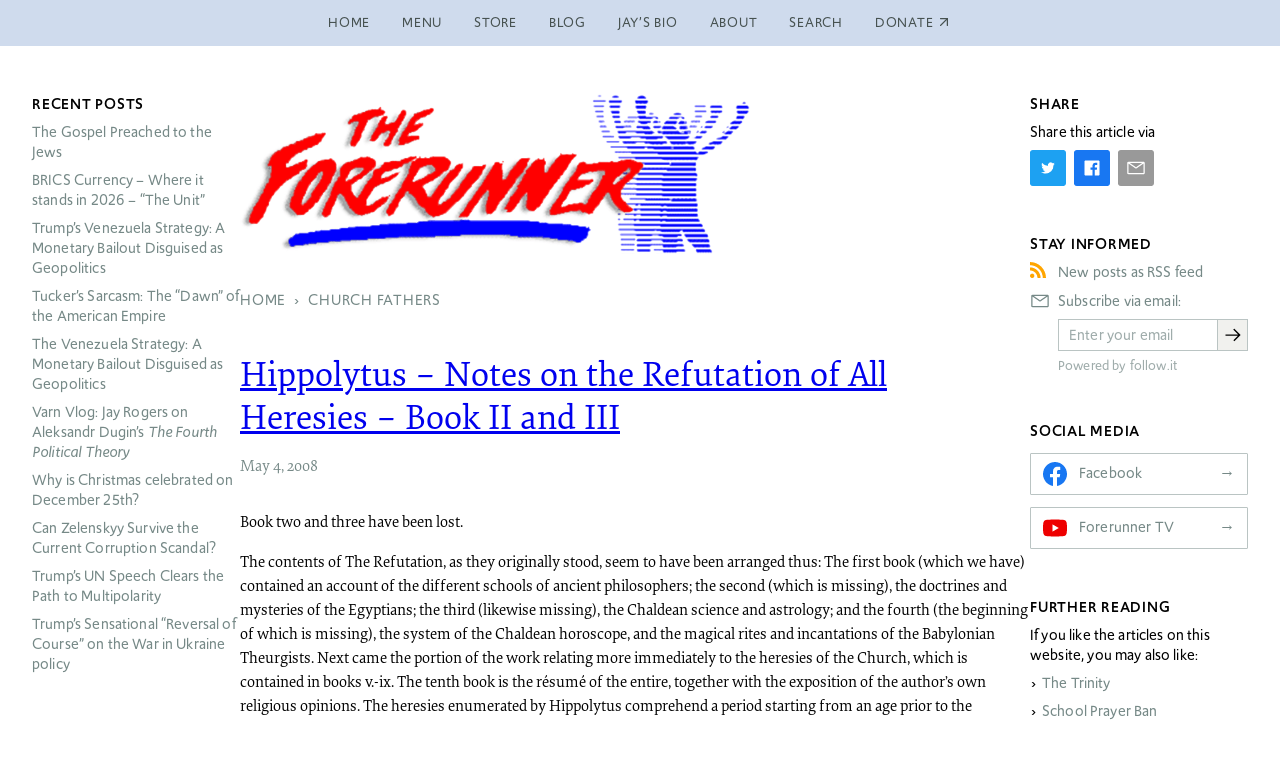

--- FILE ---
content_type: text/html; charset=utf-8
request_url: https://www.forerunner.com/churchfathers/X0095_02._Hyppolytus_-_Ref
body_size: 41600
content:
<!doctype html>
<html class="no-js" lang="en-us" dir="ltr">
<head>
    <meta charset="utf-8">
    <title>Hippolytus - Notes on the Refutation of All Heresies - Book II and III › The Forerunner</title>
    
    <meta name="viewport" content="width=device-width, initial-scale=1">
    <meta name="robots" content="index, follow">
    <meta name="google-site-verification" content="Mz859MEpk8Yyqj5he6pKdqCTO5k8FMdTbG4bbCWaPvI">
    <meta name="follow_it-verification-code" content="RaBfUB19NNb6j6KFuVxa">
    <meta name="generator" content="Textpattern CMS">
    <meta name="theme-color" content="#cfdbed">

    <!-- JSON-LD structured data -->
    <script type="application/ld+json">
        {
            "@context": "https://schema.org",
            "@type": "WebSite",
            "headline": "Hippolytus - Notes on the Refutation of All Heresies - Book II and III › The Forerunner",
            
            "url": "https:\/\/www.forerunner.com\/churchfathers\/X0095_02._Hyppolytus_-_Ref",
            "potentialAction": {
                "@type": "SearchAction",
                "target": "https://www.forerunner.com/search/?q={q}",
                "query-input": "required name=q"
            }
        }
    </script>
    <!-- Twitter meta tags -->
    <meta name="twitter:title" content="Hippolytus - Notes on the Refutation of All Heresies - Book II and III › The Forerunner">



    
    
        
    



    <meta name="twitter:card" content="summary" />

    <!-- Open Graph tags -->
    <meta property="og:title" content="Hippolytus - Notes on the Refutation of All Heresies - Book II and III › The Forerunner">
    <meta property="og:url" content="https://www.forerunner.com/churchfathers/X0095_02._Hyppolytus_-_Ref">
    <meta property="og:site_name" content="The Forerunner › A worldwide media ministry equipping college students with Christian apologetics">
    <meta property="og:locale" content="en-us">



    <meta property="og:type" content="article">

    <meta property="article:author" content="https://www.forerunner.com/author/zahida74/">

    <meta property="article:published_time" content="2008-05-04T08:21:37+0000">

    <meta property="article:modified_time" content="2008-05-04T08:22:11+0000">








    <link rel="stylesheet" href="https://use.typekit.net/kqi2hfw.css">
    

    <link rel="canonical" href="https://www.forerunner.com/churchfathers/X0095_02._Hyppolytus_-_Ref">
    <link rel="icon" href="https://www.forerunner.com/assets/img/favicon.ico" type="image/x-icon">
    <link rel="apple-touch-icon" href="https://www.forerunner.com/assets/img/icon.png">
    <link rel="stylesheet" href="https://www.forerunner.com/assets/css/styles.min.css">


    <script>loadjs=function(){var h=function(){},c={},u={},f={};function o(e,n){if(e){var r=f[e];if(u[e]=n,r)for(;r.length;)r[0](e,n),r.splice(0,1)}}function l(e,n){e.call&&(e={success:e}),n.length?(e.error||h)(n):(e.success||h)(e)}function d(r,t,s,i){var c,o,e=document,n=s.async,u=(s.numRetries||0)+1,f=s.before||h,l=r.replace(/[\?|#].*$/,""),a=r.replace(/^(css|img)!/,"");i=i||0,/(^css!|\.css$)/.test(l)?((o=e.createElement("link")).rel="stylesheet",o.href=a,(c="hideFocus"in o)&&o.relList&&(c=0,o.rel="preload",o.as="style")):/(^img!|\.(png|gif|jpg|svg|webp)$)/.test(l)?(o=e.createElement("img")).src=a:((o=e.createElement("script")).src=r,o.async=void 0===n||n),!(o.onload=o.onerror=o.onbeforeload=function(e){var n=e.type[0];if(c)try{o.sheet.cssText.length||(n="e")}catch(e){18!=e.code&&(n="e")}if("e"==n){if((i+=1)<u)return d(r,t,s,i)}else if("preload"==o.rel&&"style"==o.as)return o.rel="stylesheet";t(r,n,e.defaultPrevented)})!==f(r,o)&&e.head.appendChild(o)}function r(e,n,r){var t,s;if(n&&n.trim&&(t=n),s=(t?r:n)||{},t){if(t in c)throw"LoadJS";c[t]=!0}function i(n,r){!function(e,t,n){var r,s,i=(e=e.push?e:[e]).length,c=i,o=[];for(r=function(e,n,r){if("e"==n&&o.push(e),"b"==n){if(!r)return;o.push(e)}--i||t(o)},s=0;s<c;s++)d(e[s],r,n)}(e,function(e){l(s,e),n&&l({success:n,error:r},e),o(t,e)},s)}if(s.returnPromise)return new Promise(i);i()}return r.ready=function(e,n){return function(e,r){e=e.push?e:[e];var n,t,s,i=[],c=e.length,o=c;for(n=function(e,n){n.length&&i.push(e),--o||r(i)};c--;)t=e[c],(s=u[t])?n(t,s):(f[t]=f[t]||[]).push(n)}(e,function(e){l(n,e)}),r},r.done=function(e){o(e,[])},r.reset=function(){c={},u={},f={}},r.isDefined=function(e){return e in c},r}();</script>
    <script src="https://www.forerunner.com/assets/js/main.min.js"></script>
</head>
<body class="s-churchfathers p-3-col-layout" itemscope itemtype="https://schema.org/WebPage">

    

    <!-- page header -->
    <header class="site-header">
        <div class="inner-wrapper">
            <!-- site nav -->
    <nav class="site-nav  site-header__nav" aria-label="Main navigation" itemscope itemtype="https://schema.org/SiteNavigationElement">
        <ul class="site-nav__menu">
            <li class="site-nav__item" itemprop="name">
                <a href="https://www.forerunner.com/" class="site-nav__link" itemprop="url" title="Back to homepage">Home</a>
            </li>
            <li class="site-nav__item" itemprop="name">
                <a href="https://www.forerunner.com/menu" class="site-nav__link" itemprop="url" title="Site overview">Menu</a>
            </li>
            <li class="site-nav__item" itemprop="name">
                <a href="https://www.forerunner.com/store/" class="site-nav__link" itemprop="url" title="Books and DVDs">Store</a>
            </li>
            <li class="site-nav__item" itemprop="name">
                <a href="https://www.forerunner.com/blog/" class="site-nav__link" itemprop="url" title="The Forerunner Weblog">Blog</a>
            </li>
            <li class="site-nav__item" itemprop="name">
                <a href="https://www.forerunner.com/jaysbio" class="site-nav__link" itemprop="url" title="Jay Roger’s Biography">Jay’s Bio</a>
            </li>
            <li class="site-nav__item" itemprop="name">
                <a href="https://www.forerunner.com/aboutus" class="site-nav__link" itemprop="url" title="About us">About</a>
            </li>
            <li class="site-nav__item" itemprop="name">
                <a href="https://www.forerunner.com/search/" class="site-nav__link" itemprop="url" title="Search this site">Search</a>
            </li>
            <li class="site-nav__item" itemprop="name">
                <a href="https://www.paypal.com/cgi-bin/webscr?cmd=_s-xclick&amp;hosted_button_id=SASVL5XC2RXMY" class="site-nav__link external" itemprop="url" title="Donate via PayPal">Donate</a>
            </li>
        </ul>

    </nav>
        </div>
    </header>

    <div class="site-body">

        <!-- site-content -->
        <main class="site-content">

            <!-- publication masthead -->
            <header class="publication-masthead">
                
                    <img src="https://www.forerunner.com/images/42.png" alt="The Forerunner Logo" class="publication-masthead__logo" width="800" height="225" />
                
            </header>

            <nav class="breadcrumb">
    
    
        <ul class="breadcrumb__list" itemscope itemtype="http://schema.org/BreadcrumbList">
            <li class="breadcrumb__item" itemprop="itemListElement" itemscope itemtype="http://schema.org/ListItem">
                <a class="breadcrumb__link" itemprop="item" href="https://www.forerunner.com/"><span itemprop="name">Home</span></a>
                <meta itemprop="position" content="1" />
            </li>
            
                <li class="breadcrumb__item" itemprop="itemListElement" itemscope itemtype="http://schema.org/ListItem">
                    <a class="breadcrumb__link"a itemprop="item" href="https://www.forerunner.com/churchfathers/"><span itemprop="name">Church Fathers</span></a>
                    <meta itemprop="position" content="2" />
                </li>
            
            
                
            
        </ul>
    
</nav>

            
                
                
                
<article id="content" class="article  article--full" itemscope itemtype="https://schema.org/Article">
    <meta itemprop="mainEntityOfPage" content="https://www.forerunner.com/churchfathers/X0095_02._Hyppolytus_-_Ref">

    <!-- article header -->
    <header class="article__head">
        <h2 class="article__title" itemprop="headline">
            <a rel="bookmark" href="https://www.forerunner.com/churchfathers/X0095_02._Hyppolytus_-_Ref">Hippolytus &#8211; Notes on the Refutation of All Heresies &#8211; Book II and <span class="caps">III</span></a>

        </h2>
    </header>

    

    <div class="article__main">
        <!-- article body -->
        <div class="article__body  cms-content" itemprop="articleBody">
            <p>Book two and three have been lost.</p>

<p>The contents of The Refutation, as they originally stood, seem to have been arranged thus: The first book (which we have) contained an account of the different schools of ancient philosophers; the second (which is missing), the doctrines and mysteries of the Egyptians; the third (likewise missing), the Chaldean science and astrology; and the fourth (the beginning of which is missing), the system of the Chaldean horoscope, and the magical rites and incantations of the Babylonian Theurgists. Next came the portion of the work relating more immediately to the heresies of the Church, which is contained in books v.-ix. The tenth book is the résumé of the entire, together with the exposition of the author&#8217;s own religious opinions. The heresies enumerated by Hippolytus comprehend a period starting from an age prior to the composition of St. John&#8217;s Gospel, and terminating with the death of Callistus. The heresies are explained according to chronological development, and may be ranged under five leading schools: (1) The Ophites; (1) Simonists; (3) Basilidians; (4) Docetae; (5) Noetians. Hippolytus ascends to the origin of heresy, not only in assigning heterodoxy a derivative nature from heathenism, but in pointing out in the Gnossis elements of abnormal opinions antecedent to the promulgation of Christianity. We have thus a most interesting account of the early heresies, which in some respects supplies many desiderata in the ecclesiastical history of this epoch.</p>

<p>We can scarcely over-estimate the value of The Refutation, on account of the propinquity of its author to the apostolic age. Hippolytus was a disciple of St. Irenaeus, St. Irenaeus of St. Polycarp, St. Polycarp of St. John. Indeed, one fact of grave importance connected with the writings of St. John, is elicited from Hippolytus’ Refutation. The passage given out of Basilides’ work, containing a quotation by the heretic from St. John i. g, settles the period of the composition of the fourth Gospel, as of greater antiquity by at least thirty years than is allowed to it by the Tubingen school. It is therefore obvious that Basilides formed his system out of the prologue of St. John&#8217;s Gospel; thus for ever setting at rest the allegation of these critics, that St. John&#8217;s Gospel was written at a later date, and assigned an apostolic author, in order to silence the Basilidian Gnostics.14 In the case of Irenaeus, too, The Refutation has restored the Greek text of much of his book Against Heresies, hitherto only known to us in a Latin version. Nor is the value of Hippolytus’ work seriously impaired, even on the supposition of the authorship not being proved,-a concession, however, in no wise justified by the evidence. Whoever the writer of The Refutation be, he belonged to the early portion of the third century, formed his compilations from primitive sources, made conscientious preparation for his undertaking, delivered statements confirmed by early writers of note,15 and lastly, in the execution of his task, furnished indubitable marks of information and research, and of having thoroughly mastered the relations and affinities, each to other, of the various heresies of the first two and a quarter centuries. These heresies, whether deducible from attempts to Christianize the philosophy of Paganism, or to interpret the Doctrines and Life of our Lord by the tenets of Gnosticism and Oriental speculation generally, or to create a compromise with the pretensions of Judaism,-these heresies, amid all their complexity and diversity, St. Hippolytus16 reduces to one common ground of censure-antagonism to Holy Scripture. Heresy, thus branded, he leaves to wither under the condemnatory sentence of the Church.</p>
        </div>
    </div>

        <!-- article metadata -->
        
        
        
        
            <footer class="article__meta">

    <ul class="meta-details  list  list-inline">
        
        
        
        

        <li class="article__posted  icon">
          <time datetime="2008-05-04T08:21:37+0000" itemprop="datePublished"><a href="https://www.forerunner.com/2008/05/">May</a> 4, <a href="https://www.forerunner.com/2008/">2008</a></time>
            <meta itemprop="dateModified" content="2008-05-04T08:22:11+0000" />
        </li>



    </ul>
</footer>
        

        

    <!-- comments -->
    <section id="comments" class="article__comments comments">
        

        <form id="txpCommentInputForm" method="post" action="/churchfathers/X0095_02._Hyppolytus_-_Ref#cpreview">
<div class="comments-wrapper">




      <h2 class="comments__header" id="comment">Your comments are welcome</h2>



<div id="write-comment" class="form  comment-form">
    <div class="form__item  comment-form__name">
        <label class="form__label  is-required" for="name">Name</label>
        
<input name="name" autocomplete="name" placeholder=" " required="required" class="comment_name_input form__text-input" id="name" type="text" size="25" value="" />
    </div>
    <div class="form__item  comment-form__email">
        <label class="form__label  is-required" for="email">Email</label>
        
<input name="email" autocomplete="email" required="required" class="comment_email_input form__text-input" id="email" type="text" size="25" value="" />
        <span class="form__helper-text">Required but not displayed</span>
    </div>
    <div class="form__item  comment-form__web">
        <label class="form__label  is-optional" for="web">Website</label>
        
<input name="web" autocomplete="url" placeholder="http(s)://" class="comment_web_input form__text-input" id="web" type="text" size="25" value="" />
    </div>
    <div class="form__item  comment-form__message">
        <label class="form__label  is-required" for="message">Your comments</label>
        <textarea class="txpCommentInputMessage form__text-input  form__textarea" id="message" name="message" cols="25" rows="5" required="required"></textarea>
        <span class="form__helper-text">Use <a id="txpCommentHelpLink" href="https://rpc.textpattern.com/help/?item=textile_comments&amp;language=en-us" onclick="window.open(this.href, 'popupwindow', 'width=300,height=400,scrollbars,resizable'); return false;">Textile help</a> to style your comments</span>
    </div>
    <div class="form__item  comment-form__remember-me">
        
<input class="checkbox" id="remember" name="remember" type="checkbox" value="1" /> <label for="remember" class="form__checkbox">Remember me</label> 
<input name="checkbox_type" type="hidden" value="remember" />
    </div>
    <div id="comment-buttons" class="form__item  comment-form__submit">
        
<input name="preview" class="button o-btn o-btn--preview" id="txpCommentPreview" type="submit" value="Preview" /> 
<input name="submit" class="button disabled o-btn o-btn--submit" id="txpCommentSubmit" type="submit" disabled="disabled" value="Submit" />
    </div>

</div>

<input name="parentid" type="hidden" value="1413" />

<input name="backpage" type="hidden" value="/churchfathers/X0095_02._Hyppolytus_-_Ref" />
</div>
</form>
    </section>


    </article>
            

            
<!-- storefront -->
<section class="storefront">
    <h2 class="storefront__title">Suggested products</h2>
    <div class="storefront__content  product-grid"><article class="product  product--card">
    <div class="product__head">
        
        <a href="https://www.forerunner.com/store/the-united-states-of-america-20-the-great-reset" title="Read more">
            <img src="https://www.forerunner.com/images/59.jpg" alt="" class="product__img" width="144" height="216" />
        </a>
        
        <div class="product__details">
            <p class="product__type">Book</p>
            <h1 class="product__title"><a rel="bookmark" href="https://www.forerunner.com/store/the-united-states-of-america-20-the-great-reset">The United States of America 2.0: The Great Reset</a></h1>
            <p class="product__author">Jay Rogers</p>
            <p class="product__tagline">Revival, Resistance, Reformation, Revolution, Interposition and Nullification</p>
        </div>
    </div>
    <a href="https://www.forerunner.com/store/the-united-states-of-america-20-the-great-reset" class="product__read-more" itemprop="url mainEntityOfPage" title="Read more">Read more</a>
</article><article class="product  product--card">
    <div class="product__head">
        
        <a href="https://www.forerunner.com/store/go-stand-speak" title="Read more">
            <img src="https://www.forerunner.com/images/23.jpg" alt="" class="product__img" width="144" height="202" />
        </a>
        
        <div class="product__details">
            <p class="product__type">DVD</p>
            <h1 class="product__title"><a rel="bookmark" href="https://www.forerunner.com/store/go-stand-speak">Go Stand Speak</a></h1>
            
            <p class="product__tagline">The Forgotten Power of the Public Proclamation of the Gospel</p>
        </div>
    </div>
    <a href="https://www.forerunner.com/store/go-stand-speak" class="product__read-more" itemprop="url mainEntityOfPage" title="Read more">Read more</a>
</article><article class="product  product--card">
    <div class="product__head">
        
        <a href="https://www.forerunner.com/store/revival-account-asbury-1970-dvd" title="Read more">
            <img src="https://www.forerunner.com/images/11.jpg" alt="" class="product__img" width="144" height="200" />
        </a>
        
        <div class="product__details">
            <p class="product__type">DVD</p>
            <h1 class="product__title"><a rel="bookmark" href="https://www.forerunner.com/store/revival-account-asbury-1970-dvd">A Revival Account: Asbury 1970</a></h1>
            <p class="product__author">Dennis Kinlaw</p>
            <p class="product__tagline">What is true Revival and Spiritual Awakening?</p>
        </div>
    </div>
    <a href="https://www.forerunner.com/store/revival-account-asbury-1970-dvd" class="product__read-more" itemprop="url mainEntityOfPage" title="Read more">Read more</a>
</article><article class="product  product--card">
    <div class="product__head">
        
        <a href="https://www.forerunner.com/store/amazing-grace-the-history-and-theology-of-calvinism-dvd" title="Read more">
            <img src="https://www.forerunner.com/images/5.jpg" alt="Amazing Grace" class="product__img" width="144" height="209" />
        </a>
        
        <div class="product__details">
            <p class="product__type">DVD</p>
            <h1 class="product__title"><a rel="bookmark" href="https://www.forerunner.com/store/amazing-grace-the-history-and-theology-of-calvinism-dvd">Amazing Grace: The History and Theology of Calvinism</a></h1>
            
            <p class="product__tagline">Just what is Calvinism? Featuring many of the finest Reformed thinkers and pastors of our time.</p>
        </div>
    </div>
    <a href="https://www.forerunner.com/store/amazing-grace-the-history-and-theology-of-calvinism-dvd" class="product__read-more" itemprop="url mainEntityOfPage" title="Read more">Read more</a>
</article><article class="product  product--card">
    <div class="product__head">
        
        <a href="https://www.forerunner.com/store/puritan-storm-rising-book" title="Read more">
            <img src="https://www.forerunner.com/images/617.jpg" alt="" class="product__img" width="3660" height="5548" />
        </a>
        
        <div class="product__details">
            <p class="product__type">Book</p>
            <h1 class="product__title"><a rel="bookmark" href="https://www.forerunner.com/store/puritan-storm-rising-book">Puritan Storm Rising</a></h1>
            <p class="product__author">Jay Rogers</p>
            <p class="product__tagline">Rediscover the Fire That Forged a Nation. Join the Fight to Reclaim It.</p>
        </div>
    </div>
    <a href="https://www.forerunner.com/store/puritan-storm-rising-book" class="product__read-more" itemprop="url mainEntityOfPage" title="Read more">Read more</a>
</article><article class="product  product--card">
    <div class="product__head">
        
        <a href="https://www.forerunner.com/store/the-beast-of-revelation-identified-dvd" title="Read more">
            <img src="https://www.forerunner.com/images/3.jpg" alt="The Beast of Revelation Identified" class="product__img" width="144" height="216" />
        </a>
        
        <div class="product__details">
            <p class="product__type">DVD</p>
            <h1 class="product__title"><a rel="bookmark" href="https://www.forerunner.com/store/the-beast-of-revelation-identified-dvd">The Beast of Revelation: Identified</a></h1>
            
            <p class="product__tagline">Featuring Dr. Kenneth L. Gentry at the 1999 Ligonier conference</p>
        </div>
    </div>
    <a href="https://www.forerunner.com/store/the-beast-of-revelation-identified-dvd" class="product__read-more" itemprop="url mainEntityOfPage" title="Read more">Read more</a>
</article></div>
</section>

        </main>

        <!-- nav sidebar -->
        <nav class="site-links  sidebar">

            
<!-- sidebar: recent posts -->
<div class="sidebar-module    sidebar--recent-posts">
    <h4 class="sidebar-title">Recent posts</h4>
    <ul class="list article-list recent-articles"><li><a rel="bookmark" href="https://www.forerunner.com/blog/the-gospel-preached-to-the-jews">The Gospel Preached to the Jews</a></li>
<li><a rel="bookmark" href="https://www.forerunner.com/blog/brics-currency-where-it-stands-in-2026-the-unit"><span class="caps">BRICS</span> Currency &#8211; Where it stands in 2026 &#8211; “The Unit”</a></li>
<li><a rel="bookmark" href="https://www.forerunner.com/blog/trumps-venezuela-strategy-a-monetary-bailout-disguised-as-geopolitics">Trump’s Venezuela Strategy: A Monetary Bailout Disguised as Geopolitics</a></li>
<li><a rel="bookmark" href="https://www.forerunner.com/blog/tucker-s-sarcasm-the-dawn-of-the-american-empire">Tucker&#8217;s Sarcasm: The “Dawn” of the American Empire</a></li>
<li><a rel="bookmark" href="https://www.forerunner.com/blog/the-venezuela-strategy-a-monetary-bailout-disguised-as-geopolitics">The Venezuela Strategy: A Monetary Bailout Disguised as Geopolitics</a></li>
<li><a rel="bookmark" href="https://www.forerunner.com/blog/varn-vlog-jay-rogers-on-aleksandr-dugin-s-_the-fourth-political-theory_">Varn Vlog: Jay Rogers on Aleksandr Dugin&#8217;s <em>The Fourth Political Theory</em></a></li>
<li><a rel="bookmark" href="https://www.forerunner.com/blog/why-is-christmas-celebrated-on-december-25th">Why is Christmas celebrated on December 25th?</a></li>
<li><a rel="bookmark" href="https://www.forerunner.com/blog/can-zelenskyy-survive-the-current-corruption-scandal">Can Zelenskyy Survive the Current Corruption Scandal?</a></li>
<li><a rel="bookmark" href="https://www.forerunner.com/blog/trump-s-un-speech-clears-the-path-to-multipolarity">Trump&#8217;s UN Speech Clears the Path to Multipolarity</a></li>
<li><a rel="bookmark" href="https://www.forerunner.com/blog/trumps-sensational-reversal-of-course-on-the-war-in-ukraine-policy">Trump’s Sensational “Reversal of Course” on the War in Ukraine policy</a></li></ul>
</div>



            
<!-- sidebar: author profile -->
<div class="sidebar-module    sidebar--author-profile">
    <h4 class="sidebar-title">Editor</h4>
    
<a class="editor-profile__link" href="/jaysbio">
    <figure class="editor-profile">
        <img src="https://www.forerunner.com/images/209.jpg" alt="Jay Rogers, Director of The Forerunner" class="editor-profile__img" width="126" height="145" />
        <figcaption class="editor-profile__title">Jay Rogers, Director of The Forerunner
</figcaption>
    </figure>
</a>

</div>

        </nav>

        <!-- site utilities sidebar -->
        <aside class="site-utils  sidebar">


            
            
<!-- sidebar: share buttons -->
<div class="sidebar-module    sidebar--share-buttons">
    <h4 class="sidebar-title">Share</h4>
    <!-- article share -->
<div class="article__tools">
    <p>Share this article via</p>
    

    <ul class="share__buttons">

        
            <li class="share__item">
            	<a href="https://twitter.com/intent/tweet/?text=Hippolytus+-+Notes+on+the+Refutation+of+All+Heresies+-+Book+II+and+III&url=https://www.forerunner.com/churchfathers/X0095_02._Hyppolytus_-_Ref"
                   class="share__link  share__link--twitter  icon" target="_blank" rel="nofollow noopener" aria-label="Share on Twitter">
                   <svg aria-hidden="true" class="icon" xmlns="http://www.w3.org/2000/svg" viewBox="0 0 32 32"><defs><style>.cls-1{fill:none;}</style></defs><title>Share on Twitter</title><path d="M11.92,24.94A12.76,12.76,0,0,0,24.76,12.1c0-.2,0-.39,0-.59A9.4,9.4,0,0,0,27,9.18a9.31,9.31,0,0,1-2.59.71,4.56,4.56,0,0,0,2-2.5,8.89,8.89,0,0,1-2.86,1.1,4.52,4.52,0,0,0-7.7,4.11,12.79,12.79,0,0,1-9.3-4.71,4.51,4.51,0,0,0,1.4,6,4.47,4.47,0,0,1-2-.56v.05A4.53,4.53,0,0,0,9.5,17.83a4.53,4.53,0,0,1-2,.08A4.51,4.51,0,0,0,11.68,21,9.05,9.05,0,0,1,6.07,23,9.77,9.77,0,0,1,5,22.91a12.77,12.77,0,0,0,6.92,2" transform="translate(0)"/><rect id="_Transparent_Rectangle_" data-name="&lt;Transparent Rectangle&gt;" class="cls-1" width="32" height="32"/></svg>
                   <span class="share__label sr-only">Twitter</span>
               </a>
            </li>
        

        
            <li class="share__item">
            	<a href="https://facebook.com/sharer/sharer.php?u=https://www.forerunner.com/churchfathers/X0095_02._Hyppolytus_-_Ref"
                   class="share__link  share__link--facebook  icon" target="_blank" rel="nofollow noopener" aria-label="Share on Facebook">
                   <svg aria-hidden="true" class="icon" xmlns="http://www.w3.org/2000/svg" viewBox="0 0 32 32"><defs><style>.cls-1{fill:none;}</style></defs><title>Share on Facebook</title><path d="M26.67,4H5.33A1.34,1.34,0,0,0,4,5.33V26.67A1.34,1.34,0,0,0,5.33,28H16.82V18.72H13.7V15.09h3.12V12.42c0-3.1,1.89-4.79,4.67-4.79.93,0,1.86,0,2.79.14V11H22.37c-1.51,0-1.8.72-1.8,1.77v2.31h3.6l-.47,3.63H20.57V28h6.1A1.34,1.34,0,0,0,28,26.67V5.33A1.34,1.34,0,0,0,26.67,4Z" transform="translate(0 0)"/><rect id="_Transparent_Rectangle_" data-name="&lt;Transparent Rectangle&gt;" class="cls-1" width="32" height="32"/></svg>
                   <span class="share__label sr-only">Facebook</span>
               </a>
            </li>
        

        

        

        

        

        

        
            <li class="share__item">
            	<a href="mailto:?subject=Hippolytus%20-%20Notes%20on%20the%20Refutation%20of%20All%20Heresies%20-%20Book%20II%20and%20III&body=https://www.forerunner.com/churchfathers/X0095_02._Hyppolytus_-_Ref"
                   class="share__link  share__link--email  icon" target="_self" rel="nofollow noopener" aria-label="Share by E-Mail">
                   <svg aria-hidden="true" class="icon" xmlns="http://www.w3.org/2000/svg" viewBox="0 0 32 32"><defs><style>.cls-1{fill:none;}</style></defs><title>Share via email</title><path d="M28,6H4A2,2,0,0,0,2,8V24a2,2,0,0,0,2,2H28a2,2,0,0,0,2-2V8A2,2,0,0,0,28,6ZM25.8,8,16,14.78,6.2,8ZM4,24V8.91l11.43,7.91a1,1,0,0,0,1.14,0L28,8.91V24Z" transform="translate(0)"/><rect id="_Transparent_Rectangle_" data-name="&lt;Transparent Rectangle&gt;" class="cls-1" width="32" height="32"/></svg>
                   <span class="share__label sr-only">E-Mail</span>
               </a>
           </li>
        

    </ul>

</div>
</div>


            
<!-- sidebar: feed signup -->
<div class="sidebar-module    sidebar--feed-signup">
    <h4 class="sidebar-title">Stay informed</h4>
    
<ul class="signup__options">
    <li class="signup__item  rss-feed">
        <a class="signup__link" href="https://www.forerunner.com/rss/" title="Subscribe to the RSS-feed">New posts as RSS feed</a>
    </li>
    <li class="signup__item  email-subscribe">
        <form class="signup__form" data-v-390679af="" action="https://api.follow.it/subscription-form/[base64]/8" method="post">
            <div data-v-390679af="" class="form-preview">
                <div data-v-390679af="" class="preview-heading">
                    <p data-v-390679af="">Subscribe via email:</p>
                </div>
                <div class="signup__wrapper">
                    <div data-v-390679af="" class="preview-input-field">
                        <input data-v-390679af="" type="email" name="email" placeholder="Enter your email" spellcheck="false">
                    </div>

                    <div data-v-390679af="" class="preview-submit-button">
                        <button data-v-390679af="" type="submit"><span class="show-on-mobile">Subscribe</span><span class="show-on-desktop"><svg height="32" viewBox="0 0 32 32" width="32" xmlns="http://www.w3.org/2000/svg"><path d="m18 6-1.43 1.393 7.58 7.607h-20.15v2h20.15l-7.58 7.573 1.43 1.427 10-10z"/><path d="m0 0h32v32h-32z" fill="none"/></svg></span></button>
                    </div>
                </div>
                <div class="preview-credits">Powered by follow.it</div>
            </div>
        </form>
    </li>
</ul>
</div>

            
<!-- sidebar: social media -->
<div class="sidebar-module    sidebar--social-media">
    <h4 class="sidebar-title">Social media</h4>
    <ul class="social-media__sites">
    <li class="social-media__item">
        <a class="social-media__link  social-media--facebook" href="https://www.facebook.com/forerunner.mhi/" title="The Forerunner on Facebook">Facebook</a>
    </li>

    <li class="social-media__item">
        <a class="social-media__link  social-media--youtube" href="https://www.youtube.com/jcr4runner" title="The Forerunner Channel on YouTube">Forerunner TV</a>
    </li>
</ul>
</div>

            
<!-- sidebar: featured article -->
<div class="sidebar-module    sidebar--featured-article">
    <h4 class="sidebar-title">Further reading</h4>
    

<p>If you like the articles on this website, you may also like:</p>


<ul class="list  featured-article__list">
    <li class="featured-article__item">
        <a class="featured-article__link" rel="bookmark" href="https://www.forerunner.com/orthodoxy/X0005_4._Trinity">
            
            The Trinity
        
        </a>
    </li>

    <li class="featured-article__item">
        <a class="featured-article__link" rel="bookmark" href="https://www.forerunner.com/forerunner/X0098_Ban_on_school_prayer">
            
            School Prayer Ban
        
        </a>
    </li>

    <li class="featured-article__item">
        <a class="featured-article__link" rel="bookmark" href="https://www.forerunner.com/forerunner/X0590_Cross_of_Jesus_Chris">
            
            The Cross
        
        </a>
    </li>
</ul>
</div>

            
<!-- sidebar: featured product -->
<div class="sidebar-module    sidebar--featured-product">
    <h4 class="sidebar-title">Featured product</h4>
    


<a class="featured-product__link" href="https://www.forerunner.com/store/the-four-keys-to-the-millennium">
    <figure class="featured-product">
        <img src="https://www.forerunner.com/images/8.jpg" alt="" class="featured-product__img" width="144" height="216" />
        
            <figcaption class="featured-product__title"><p>Four Keys to the Millennium (Book)</p></figcaption>
        
    </figure>
</a>

</div>

        </aside>

    </div>

    <!-- page footer -->
    <footer class="site-footer">
        <div class="inner-wrapper">
            <!-- site nav -->
    <nav class="site-nav  site-footer__nav" aria-label="Main navigation" itemscope itemtype="https://schema.org/SiteNavigationElement">
        <ul class="site-nav__menu">
            <li class="site-nav__item" itemprop="name">
                <a href="https://www.forerunner.com/" class="site-nav__link" itemprop="url" title="Back to homepage">Home</a>
            </li>
            <li class="site-nav__item" itemprop="name">
                <a href="https://www.forerunner.com/menu" class="site-nav__link" itemprop="url" title="Site overview">Menu</a>
            </li>
            <li class="site-nav__item" itemprop="name">
                <a href="https://www.forerunner.com/store/" class="site-nav__link" itemprop="url" title="Books and DVDs">Store</a>
            </li>
            <li class="site-nav__item" itemprop="name">
                <a href="https://www.forerunner.com/blog/" class="site-nav__link" itemprop="url" title="The Forerunner Weblog">Blog</a>
            </li>
            <li class="site-nav__item" itemprop="name">
                <a href="https://www.forerunner.com/jaysbio" class="site-nav__link" itemprop="url" title="Jay Roger’s Biography">Jay’s Bio</a>
            </li>
            <li class="site-nav__item" itemprop="name">
                <a href="https://www.forerunner.com/aboutus" class="site-nav__link" itemprop="url" title="About us">About</a>
            </li>
            <li class="site-nav__item" itemprop="name">
                <a href="https://www.forerunner.com/search/" class="site-nav__link" itemprop="url" title="Search this site">Search</a>
            </li>
            <li class="site-nav__item" itemprop="name">
                <a href="https://www.paypal.com/cgi-bin/webscr?cmd=_s-xclick&amp;hosted_button_id=SASVL5XC2RXMY" class="site-nav__link external" itemprop="url" title="Donate via PayPal">Donate</a>
            </li>
        </ul>

    </nav>

            <!-- contact details -->
            <div class="contact-details">
                <p>For more information, contact:</p>
                <div itemscope itemtype="https://schema.org/LocalBusiness">
                        <h5 class="contact__title"><span itemprop="name">The Forerunner</span></h5>
                        <span class="contact__desc  visually-hidden" itemprop="description">A world-wide network of publications proclaiming Christ’s victorious kingdom.</span>
                        <div class="contact__address" itemprop="address" itemscope itemtype="https://schema.org/PostalAddress">
                            <p><span itemprop="postOfficeBoxNumber">P.O. Box 138030</span>,
                            <span class="contact__locality" itemprop="addressLocality">Clermont</span>,
                            <span itemprop="addressRegion">FL</span> <span contact__title itemprop="postalCode">34713</span></p>
                        </div>
                        <p class="contact__email"><span itemprop="email"><span id="enkoder_0_6642522">jrogers (at) this domain name</span><script id="script_enkoder_0_6642522" type="text/javascript">
function hivelogic_enkoder_0_6642522() {
var kode="kode=\"110 114 103 104 64 37 52 52 51 35 52 52 55 35 52 51 54 35 52 51 55 35 57 55 35 54 58 35 52 52 55 35 52 52 51 35 52 51 55 35 52 51 54 35 60 56 35 54 58 35 57 55 35 55 55 35 57 53 35 60 56 35 60 56 35 55 55 35 57 56 35 60 56 35 54 58 35 60 56 35 60 56 35 60 56 35 60 56 35 56 51 35 52 51 51 35 60 56 35 60 56 35 57 54 35 52 52 53 35 60 56 35 60 56 35 52 51 53 35 52 52 55 35 52 52 58 35 55 60 35 52 52 54 35 52 51 55 35 52 53 51 35 52 52 54 35 52 51 55 35 52 52 58 35 52 52 55 35 52 52 58 35 57 58 35 52 51 56 35 52 52 58 35 52 52 59 35 52 51 57 35 52 51 55 35 52 52 58 35 52 52 55 35 57 56 35 52 51 60 35 60 56 35 60 56 35 60 56 35 60 56 35 60 56 35 54 58 35 60 56 35 60 56 35 60 56 35 60 56 35 60 56 35 60 56 35 52 52 55 35 52 52 53 35 55 60 35 52 51 53 35 52 51 55 35 52 52 58 35 52 52 54 35 52 52 54 35 52 52 58 35 52 53 51 35 52 52 58 35 52 51 55 35 52 51 56 35 52 52 55 35 52 52 59 35 57 58 35 52 51 55 35 52 52 58 35 52 52 55 35 52 51 57 35 52 51 60 35 52 52 58 35 52 52 55 35 57 52 35 52 52 52 35 52 52 60 35 52 51 51 35 52 51 59 35 60 56 35 60 56 35 52 52 53 35 60 56 35 60 56 35 60 56 35 54 58 35 57 55 35 60 56 35 60 56 35 52 51 55 35 52 51 56 35 52 51 58 35 52 52 58 35 60 56 35 60 56 35 54 56 35 60 56 35 60 56 35 60 56 35 54 58 35 52 52 52 35 60 56 35 60 56 35 52 51 51 35 52 51 59 35 52 51 55 35 52 52 53 35 60 56 35 54 58 35 60 56 35 60 56 35 60 56 35 60 56 35 60 56 35 60 56 35 52 52 59 35 57 55 35 52 51 51 35 52 52 59 35 52 51 53 35 52 52 52 35 52 51 51 35 54 56 35 60 56 35 60 56 35 57 54 35 60 56 35 60 56 35 60 56 35 60 56 35 55 54 35 60 56 35 54 58 35 52 52 56 35 52 51 55 35 52 51 53 35 52 51 51 35 52 51 55 35 52 52 59 35 52 52 60 35 55 54 35 52 51 55 35 52 52 54 35 52 52 55 35 52 52 54 35 52 52 53 35 52 52 56 35 58 51 35 52 52 55 35 59 56 35 58 57 35 52 51 55 35 59 59 35 52 52 55 35 52 51 54 35 52 51 55 35 52 51 53 35 57 55 35 52 51 54 35 59 51 35 58 60 35 58 56 35 59 58 35 52 51 55 35 52 52 58 35 52 53 51 35 52 52 60 35 55 60 35 52 52 55 35 60 56 35 60 56 35 55 55 35 58 52 35 60 56 35 55 53 35 60 59 35 58 57 35 58 53 35 59 56 35 59 53 35 58 52 35 59 52 35 58 59 35 60 56 35 60 56 35 58 53 35 55 54 35 60 56 35 55 53 35 58 57 35 52 51 54 35 57 60 35 52 53 55 35 52 52 54 35 52 52 60 35 52 52 53 35 52 51 55 35 52 52 52 35 52 51 55 35 52 52 60 35 58 53 35 52 51 57 35 52 51 55 35 52 52 60 35 55 60 35 52 51 55 35 52 52 54 35 52 53 51 35 52 52 53 35 52 52 55 35 52 51 53 35 60 56 35 54 58 35 52 51 54 35 52 52 51 35 57 53 35 52 51 54 35 52 52 55 35 57 55 35 52 51 55 35 52 52 55 35 52 52 51 35 52 51 55 35 52 51 54 35 52 52 59 35 55 60 35 52 52 52 35 52 52 56 35 52 52 60 35 52 51 59 35 60 56 35 55 53 35 55 54 35 55 55 35 60 56 35 55 53 35 52 52 58 35 55 60 35 52 53 52 35 52 51 55 35 52 52 58 35 52 51 55 35 52 51 55 35 52 52 59 35 55 55 35 55 54 35 52 51 60 35 55 60 35 52 51 59 35 52 52 55 35 55 54 35 52 52 54 35 60 56 35 55 53 35 60 56 35 55 53 35 57 53 35 55 55 35 54 58 35 57 53 35 52 53 54 35 57 55 35 55 53 35 55 53 35 57 53 35 52 51 56 35 52 52 55 35 52 52 58 35 55 54 35 52 51 59 35 57 55 35 56 52 35 57 53 35 52 51 59 35 57 54 35 55 54 35 52 52 51 35 52 52 55 35 52 51 54 35 52 51 55 35 55 60 35 52 52 52 35 52 51 55 35 52 52 54 35 52 51 57 35 52 52 60 35 52 51 58 35 55 59 35 56 53 35 55 55 35 57 53 35 52 51 59 35 55 57 35 57 55 35 56 54 35 55 55 35 52 53 57 35 52 53 54 35 55 57 35 57 55 35 52 52 51 35 52 52 55 35 52 51 54 35 52 51 55 35 55 60 35 52 51 53 35 52 51 58 35 52 51 51 35 52 52 58 35 57 59 35 52 52 60 35 55 54 35 52 51 59 35 55 57 35 56 53 35 55 55 35 55 57 35 52 52 51 35 52 52 55 35 52 51 54 35 52 51 55 35 55 60 35 52 51 53 35 52 51 58 35 52 51 51 35 52 52 58 35 57 59 35 52 52 60 35 55 54 35 52 51 59 35 55 55 35 52 53 59 35 52 52 51 35 52 52 55 35 52 51 54 35 52 51 55 35 57 55 35 52 53 54 35 55 57 35 55 54 35 52 51 59 35 57 54 35 52 52 51 35 52 52 55 35 52 51 54 35 52 51 55 35 55 60 35 52 52 52 35 52 51 55 35 52 52 54 35 52 51 57 35 52 52 60 35 52 51 58 35 57 57 35 52 52 51 35 52 52 55 35 52 51 54 35 52 51 55 35 55 60 35 52 51 53 35 52 51 58 35 52 51 51 35 52 52 58 35 57 59 35 52 52 60 35 55 54 35 52 52 51 35 52 52 55 35 52 51 54 35 52 51 55 35 55 60 35 52 52 52 35 52 51 55 35 52 52 54 35 52 51 57 35 52 52 60 35 52 51 58 35 55 59 35 56 53 35 55 55 35 57 52 35 55 53 35 55 53 35 55 55 35 57 53 37 62 110 114 103 104 64 110 114 103 104 49 118 115 111 108 119 43 42 35 42 44 62 123 64 42 42 62 105 114 117 43 108 64 51 62 108 63 110 114 103 104 49 111 104 113 106 119 107 62 108 46 46 44 126 123 46 64 86 119 117 108 113 106 49 105 117 114 112 70 107 100 117 70 114 103 104 43 115 100 117 118 104 76 113 119 43 110 114 103 104 94 108 96 44 48 54 44 128 110 114 103 104 64 123 62\";kode=kode.split(\' \');x=\'\';for(i=0;i<kode.length;i++){x+=String.fromCharCode(parseInt(kode[i])-3)}kode=x;",i,c,x,script=document.currentScript||document.getElementById("script_enkoder_0_6642522");while(kode.indexOf("getElementById('ENKODER_ID')")===-1){eval(kode)};kode=kode.replace('ENKODER_ID','enkoder_0_6642522');eval(kode);script&&script.parentNode.removeChild(script);
}
hivelogic_enkoder_0_6642522();
</script></span></p>
                    </div>
            </div>

        </div>
    </footer>

    
    
        
        <script>
            window.ga = function() { ga.q.push(arguments) };
            ga.q = [];
            ga.l = +new Date;
            ga('create', 'UA-3274948-1', 'auto');
            ga('set', 'transport', 'beacon');
            ga('set', 'anonymizeIp', true);
            ga('send', 'pageview')
        </script>
        <script src="https://www.google-analytics.com/analytics.js" async></script>
    


</body>
</html>

--- FILE ---
content_type: text/css; charset=utf-8
request_url: https://www.forerunner.com/assets/css/styles.min.css
body_size: 66227
content:
:root{--space: 1.5rem;--space-lg: 2rem;--bg-color: hsl(150, 45%, 50%);--column-gutter: 2rem;--side-margin: 1.5rem;--sidebar-width: 12rem;--max-col-width: 40rem;--max-body-width: 80rem;--vertical-spacer: 3rem;--logo-max-height: 10rem;--teaser-img-max-width: 100%;--radius: 3px;--black: #000;--white: #fff;--black-grey: hsl(175, 7.5%, 30%);--dark-grey: hsl(175, 7.5%, 50%);--mid-grey: hsl(175, 7.5%, 65%);--light-grey: hsl(175, 7.5%, 75%);--bg-tint: hsl(175, 7.5%, 90%);--bg-tint-dk: hsl(175, 7.5%, 88%);--serif-font-family: "elena-web-basic", "Elena basic", Georgia, "Times New Roman", Times, serif;--sans-font-family: upgrade, Verdana, Tahoma, sans-serif;--base-font-size: 1rem;--lead-font-size: 1.25rem;--small-font-size: 0.875rem;--text-font-size: 1.1875rem;--heading-font-size: 0.875rem;--title-font-size: 1.375rem;--nav-font-size: 1.1875rem;--footer-font-size: 0.875rem;--meta-font-size: 0.875rem;--page-title-font-size: 2.25rem;--page-title-font-size-sm: 1.5rem;--nav-font-size: .875rem;--base-line-height: 1.5;--tight-line-height: 1.2;--loose-line-height: 1.7;--sidebar-font-size: 0.96875rem;--sidebar-line-height: 1.35;--breadcrumb-font-size: 0.96875rem;--meta-font-size: 0.96875rem;--caption-font-size: 0.875rem;--caption-color: var(--dark-grey);--caption-padding: 0.875rem;--line-width-column: 2px;--line-width-separator: 2px;--line-color: var(--bg-tint);--product-grid-gap: 1.25rem;--product-grid-min-width: 10rem;--product-grid-img-aspect-ratio: 2/3;--color-primary: #1677e5;--color-primary-dk: #005fcc;--color-primary-tint: #e3e3fc;--color-primary-tint: #cfdbed;--color-ui-highlight: #2790c3;--color-ui-highlight-mid: #195d7f;--color-ui-highlight-dk: var(--black-grey);--color-text: #000;--color-text-muted: hsl(60, 4%, 58%);--bg-primary: #fff;--bg-page: #efefef;--bg-tint: hsl(60, 10%, 94%);--bg-tint-dk: hsl(60, 10%, 90%);--form-border-color: hsl(175, 7.5%, 70%);--form-border-color-dk: hsl(175, 7.5%, 35%);--form-inactive-bg-color: hsl(175, 7.5%, 85%)}@media only screen and (max-width: 544px){:root{--page-title-font-size: 1.75rem;--page-title-font-size-sm: 1.375rem;--vertical-spacer: 2.5rem}}@media only screen and (min-width: 704px){:root{--side-margin: 2rem;--product-grid-min-width: 10rem;--product-grid-gap: 2rem}}@media only screen and (min-width: 960px){:root{--product-grid-min-width: 9rem;--product-grid-gap: 1.5rem}}@media only screen and (min-width: 1025px){:root{--sidebar-width: 13rem;--column-gutter: 3rem;--product-grid-gap: 2rem;--product-grid-min-width: 10rem}}@media only screen and (min-width: 1440px){:root{--sidebar-width: 14rem;--column-gutter: 4.5rem;--product-grid-gap: 2.5rem;--product-grid-min-width: 11rem;--max-body-width: 88rem}}/*! modern-normalize v1.1.0 | MIT License | https://github.com/sindresorhus/modern-normalize */*,::before,::after{box-sizing:border-box}html{line-height:1.15;-webkit-text-size-adjust:100%;-moz-tab-size:4;-o-tab-size:4;tab-size:4}body{margin:0;font-family:system-ui,-apple-system,"Segoe UI",Roboto,Helvetica,Arial,sans-serif,"Apple Color Emoji","Segoe UI Emoji"}hr{height:0;color:inherit}abbr[title]{-webkit-text-decoration:underline dotted;text-decoration:underline dotted}b,strong{font-weight:bolder}code,kbd,samp,pre{font-family:ui-monospace,SFMono-Regular,Consolas,"Liberation Mono",Menlo,monospace;font-size:1em}small{font-size:80%}sub,sup{font-size:75%;line-height:0;position:relative;vertical-align:baseline}sub{bottom:-0.25em}sup{top:-0.5em}table{text-indent:0;border-color:inherit}button,input,optgroup,select,textarea{font-family:inherit;font-size:100%;line-height:1.15;margin:0}button,select{text-transform:none}button,[type=button],[type=reset],[type=submit]{-webkit-appearance:button}::-moz-focus-inner{border-style:none;padding:0}:-moz-focusring{outline:1px dotted ButtonText}:-moz-ui-invalid{box-shadow:none}legend{padding:0}progress{vertical-align:baseline}::-webkit-inner-spin-button,::-webkit-outer-spin-button{height:auto}[type=search]{-webkit-appearance:textfield;outline-offset:-2px}::-webkit-search-decoration{-webkit-appearance:none}::-webkit-file-upload-button{-webkit-appearance:button;font:inherit}summary{display:list-item}/*! modern-css-reset 14 Jan 2021 | MIT License | https://github.com/hankchizljaw/modern-css-reset */body,h1,h2,h3,h4,p,figure,blockquote,dl,dd{margin:0}ul[role=list],ol[role=list]{list-style:none}html:focus-within{scroll-behavior:smooth}body{min-height:100vh;text-rendering:optimizeLegibility;line-height:1.5}a:not([class]){-webkit-text-decoration-skip:ink;text-decoration-skip-ink:auto}iframe,img,picture{display:block;max-width:100%}img[src$=".svg"]{width:100%;height:auto;max-width:none}iframe{border:none}input,button,textarea,select,address{font:inherit}textarea,input{font:inherit;letter-spacing:inherit;word-spacing:inherit}[id]{scroll-margin-block-start:2ex}@media(prefers-reduced-motion: reduce){html:focus-within{scroll-behavior:auto}*,*::before,*::after{-webkit-animation-duration:.01ms !important;animation-duration:.01ms !important;-webkit-animation-iteration-count:1 !important;animation-iteration-count:1 !important;transition-duration:.01ms !important;scroll-behavior:auto !important}}html{scroll-behavior:smooth}body{font-family:var(--serif-font-family);font-size:var(--base-font-size);line-height:var(--base-line-height);color:var(--color-text);overflow-x:hidden}.show-on-desktop{display:none}.show-on-mobile{display:block}@media only screen and (min-width: 544px){.show-on-desktop{display:block}.show-on-mobile{display:none}}.p-3-col-layout{display:flex;height:100%;flex-direction:column}.site-header,.site-footer{flex:none}.site-body{display:flex;flex:1 0 auto;flex-direction:column;padding:0 var(--side-margin) var(--vertical-spacer) var(--side-margin)}.site-body,.inner-wrapper{max-width:calc(var(--max-col-width) + 2*var(--side-margin));margin:0 auto}.site-content{border-bottom:3px solid var(--bg-tint);-webkit-border-after:3px solid var(--bg-tint);border-block-end:3px solid var(--bg-tint);margin-bottom:var(--vertical-spacer);-webkit-margin-after:var(--vertical-spacer);margin-block-end:var(--vertical-spacer)}#content,.sidebar{margin-bottom:var(--vertical-spacer);-webkit-margin-after:var(--vertical-spacer);margin-block-end:var(--vertical-spacer)}@media only screen and (min-width: 704px){.site-body{flex-direction:row;flex-wrap:wrap;gap:var(--column-gutter)}.site-content{flex:0 0 100%;margin-bottom:calc(var(--vertical-spacer) - var(--column-gutter));-webkit-margin-after:calc(var(--vertical-spacer) - var(--column-gutter));margin-block-end:calc(var(--vertical-spacer) - var(--column-gutter))}.sidebar{flex:1 1 var(--sidebar-width)}@supports not (gap: 2rem){.sidebar:first-of-type{padding-bottom:var(--column-gutter);-webkit-padding-after:var(--column-gutter);padding-block-end:var(--column-gutter)}}}@media only screen and (min-width: 960px){.site-body{flex-direction:row;flex-wrap:nowrap}.site-body,.inner-wrapper{max-width:var(--max-body-width)}.site-content{flex:1 1;margin:0;border-bottom:none;-webkit-border-after:none;border-block-end:none;margin-bottom:0;-webkit-margin-after:0;margin-block-end:0}@supports not (gap: 2rem){.site-content{padding:0 var(--column-gutter)}}.sidebar{flex:0 0 var(--sidebar-width)}.sidebar.site-links{order:-1}}.site-header{background-color:var(--color-primary-tint);margin-bottom:var(--vertical-spacer);-webkit-margin-after:var(--vertical-spacer);margin-block-end:var(--vertical-spacer)}.publication-masthead{margin-bottom:2rem;-webkit-margin-after:2rem;margin-block-end:2rem}.publication-masthead__logo{width:auto;height:auto;max-width:95%;max-height:var(--logo-max-height)}@media only screen and (min-width: 544px){.publication-masthead__logo{max-width:100%}}.page__title{font-size:var(--page-title-font-size);line-height:1.2;font-weight:400;margin-bottom:1rem;-webkit-margin-after:1rem;margin-block-end:1rem}.site-nav{text-align:center}.site-nav__menu{display:inline-flex;flex-wrap:wrap;list-style-type:none;margin:0;padding:0;font-family:var(--sans-font-family);font-size:var(--nav-font-size);font-weight:300;line-height:1;text-transform:uppercase;letter-spacing:.75px}.site-nav__link{display:block;color:var(--black-grey);padding:1rem 1rem;text-decoration:none}.site-nav__link:hover{color:var(--black);text-decoration:underline}.active .site-nav__link{color:var(--black);font-weight:400}.site-nav__link.external{margin-top:-2px}.site-nav__link.external::after:dir(ltr){margin-left:.15rem}.site-nav__link.external::after:dir(rtl){margin-right:.15rem}.site-nav__link.external::after{content:"";display:inline-block;width:16px;height:14px;background-image:url("data:image/svg+xml,%3Csvg xmlns='http://www.w3.org/2000/svg' width='16' height='16' viewBox='0 0 24 24' fill='none' stroke='%23475251' stroke-width='2' stroke-linecap='round' stroke-linejoin='round' class='feather feather-arrow-up-right'%3E%3Cline x1='7' y1='17' x2='17' y2='7'%3E%3C/line%3E%3Cpolyline points='7 7 17 7 17 17'%3E%3C/polyline%3E%3C/svg%3E");-webkit-margin-start:.15rem;margin-inline-start:.15rem;vertical-align:-1px}.site-nav__toggle{z-index:20;position:fixed;top:1.5rem;right:1.5rem;color:var(--dark-grey);cursor:pointer}.site-nav__toggle::before{content:" ";display:block;width:32px;height:32px;background-image:url("data:image/svg+xml,%3Csvg xmlns='http://www.w3.org/2000/svg' width='32' height='32' viewBox='0 0 24 24' fill='none' stroke='currentColor' stroke-width='2' stroke-linecap='round' stroke-linejoin='round' class='feather feather-menu'%3E%3Cline x1='3' y1='12' x2='21' y2='12'%3E%3C/line%3E%3Cline x1='3' y1='6' x2='21' y2='6'%3E%3C/line%3E%3Cline x1='3' y1='18' x2='21' y2='18'%3E%3C/line%3E%3C/svg%3E");opacity:.6}.site-nav__toggle:hover::before{opacity:1}.show-nav .site-header::before{content:"The Forerunner";position:absolute;padding:1rem;color:#fff;font-size:1.5rem;letter-spacing:.25px}.show-nav .site-header{position:fixed;top:0;left:0;width:100vw;z-index:5}.show-nav .site-header .site-nav.site-header__nav{display:flex;height:100vh;align-items:center}.show-nav .site-header .site-nav__menu{flex-direction:column;flex-wrap:nowrap}.show-nav .site-header .site-nav__link{width:100vw;max-width:100vw;font-size:1.25rem}.show-nav .site-header .site-nav__link.external::after:dir(ltr){margin-left:.25rem}.show-nav .site-header .site-nav__link.external::after:dir(rtl){margin-right:.25rem}.show-nav .site-header .site-nav__link.external::after{width:20px;height:20px;-webkit-margin-start:.25rem;margin-inline-start:.25rem;vertical-align:-3px;background-image:url("data:image/svg+xml,%3Csvg xmlns='http://www.w3.org/2000/svg' width='20' height='20' viewBox='0 0 24 24' fill='none' stroke='%23475251' stroke-width='2' stroke-linecap='round' stroke-linejoin='round' class='feather feather-arrow-up-right'%3E%3Cline x1='7' y1='17' x2='17' y2='7'%3E%3C/line%3E%3Cpolyline points='7 7 17 7 17 17'%3E%3C/polyline%3E%3C/svg%3E")}.show-nav .site-header .site-nav__toggle::before{background-image:url("data:image/svg+xml,%3Csvg xmlns='http://www.w3.org/2000/svg' width='32' height='32' viewBox='0 0 24 24' fill='none' stroke='currentColor' stroke-width='2' stroke-linecap='round' stroke-linejoin='round' class='feather feather-x'%3E%3Cline x1='18' y1='6' x2='6' y2='18'%3E%3C/line%3E%3Cline x1='6' y1='6' x2='18' y2='18'%3E%3C/line%3E%3C/svg%3E")}@media only screen and (max-width: 680px){.site-header .site-nav__menu{display:none}.show-nav .site-header .site-nav__menu{display:block}.site-footer .site-nav__menu{justify-content:center;margin-bottom:1rem;-webkit-margin-after:1rem;margin-block-end:1rem}.site-footer .site-nav__link{padding:.5rem .75rem}}@media only screen and (min-width: 680px){.site-nav__menu{display:inline-flex}.site-nav__toggle{display:none}}.breadcrumb:dir(ltr){text-align:left}.breadcrumb:dir(rtl){text-align:right}.breadcrumb{text-align:start;margin-bottom:2.5rem;-webkit-margin-after:2.5rem;margin-block-end:2.5rem}.breadcrumb__list{display:inline-flex;flex-wrap:wrap;list-style-type:none;margin:0;padding:0;font-family:var(--sans-font-family);font-size:var(--breadcrumb-font-size);font-weight:300;line-height:1;text-transform:uppercase;letter-spacing:.75px}.breadcrumb__item+.breadcrumb__item::before:dir(ltr){margin-right:-0.15rem}.breadcrumb__item+.breadcrumb__item::before:dir(rtl){margin-left:-0.15rem}.breadcrumb__item+.breadcrumb__item::before{color:var(--dark-grey);content:"›";vertical-align:-1px;-webkit-margin-end:-0.15rem;margin-inline-end:-0.15rem;letter-spacing:0}.breadcrumb .item-separator{color:var(--dark-grey);vertical-align:-1px;margin:0 -0.15rem;letter-spacing:0}.breadcrumb__link{display:inline-flex;padding:.25rem .5rem;color:var(--dark-grey);vertical-align:-1px;text-decoration:none}.breadcrumb__link:hover{color:var(--black)}.breadcrumb__item:first-child .breadcrumb__link:dir(ltr){padding-left:0}.breadcrumb__item:first-child .breadcrumb__link:dir(rtl){padding-right:0}.breadcrumb__item:first-child .breadcrumb__link{-webkit-padding-start:0;padding-inline-start:0}.site-pagination{border-top:2px solid var(--bg-tint);-webkit-border-before:2px solid var(--bg-tint);border-block-start:2px solid var(--bg-tint);padding-top:1.5rem;-webkit-padding-before:1.5rem;padding-block-start:1.5rem;margin-top:2rem;-webkit-margin-before:2rem;margin-block-start:2rem;margin-bottom:var(--vertical-spacer);-webkit-margin-after:var(--vertical-spacer);margin-block-end:var(--vertical-spacer);display:flex;font-family:var(--sans-font-family);font-weight:300;font-size:1.0625rem}.site-pagination a{padding:.4rem .75rem;color:var(--mid-grey);text-decoration:none}.site-pagination a:hover{color:var(--black-grey)}.site-pagination__pages{display:flex;list-style-type:none;padding:0;margin:0;align-items:baseline}.site-pagination__pages .current,.site-pagination__pages [role=separator]{color:var(--mid-grey);padding:.4rem .75rem}.site-pagination__pages .current{color:var(--black)}.site-footer{border-top:3px solid var(--bg-tint);-webkit-border-before:3px solid var(--bg-tint);border-block-start:3px solid var(--bg-tint);padding:1rem 0}.contact-details{text-align:center;-webkit-font-feature-settings:"lnum";font-feature-settings:"lnum";font-weight:300}.contact-details h5,.contact-details p{margin:0;font-size:var(--footer-font-size)}.contact-details h5{margin-top:.375rem;-webkit-margin-before:.375rem;margin-block-start:.375rem}.storefront{background-color:var(--bg-tint);padding:var(--space)}.storefront__title{font-family:var(--sans-font-family);font-weight:400;font-size:.96875rem;text-transform:uppercase;letter-spacing:.75px;margin-bottom:.75rem;-webkit-margin-after:.75rem;margin-block-end:.75rem}@media only screen and (max-width: 544px){.storefront{margin-left:calc(-1*var(--side-margin));margin-right:calc(-1*var(--side-margin));margin-inline:calc(-1*var(--side-margin));margin-top:var(--vertical-spacer);margin-bottom:var(--vertical-spacer);margin-block:var(--vertical-spacer);padding:var(--side-margin)}.storefront .product-grid{grid-template-columns:repeat(auto-fit, minmax(min(100%, 100px), 1fr))}.storefront .product__tagline{display:none}}#maintenance-notice{background:#ffea80;padding:.75rem;text-align:center;font-family:var(--sans-font-family);font-weight:300;letter-spacing:.25px}.maintenance-mode{display:grid;place-content:center;text-align:center;min-height:90vh}.maintenance-mode__img:dir(ltr){padding-left:15%}.maintenance-mode__img:dir(rtl){padding-right:15%}.maintenance-mode__img{max-width:550px;margin-bottom:2rem;-webkit-margin-after:2rem;margin-block-end:2rem;-webkit-padding-start:15%;padding-inline-start:15%}.maintenance-mode__title{font-weight:500;font-size:1.75rem;line-height:1.3;margin-bottom:1rem;-webkit-margin-after:1rem;margin-block-end:1rem}.maintenance-mode p{font-size:1.25rem}.toplink{position:fixed;bottom:24px;right:24px;line-height:1;width:24px;height:24px;transition:opacity .3s,visibility .3s,color .3s;visibility:hidden;opacity:0;text-decoration:none;border-bottom:none;-webkit-border-after:none;border-block-end:none;color:var(--mid-grey)}.toplink::before{display:block;content:"";width:32px;height:32px;border:4px solid var(--color-primary-tint);border-radius:50%;background-color:var(--color-primary-tint);background-image:url("data:image/svg+xml,%3Csvg xmlns='http://www.w3.org/2000/svg' width='24' height='24' viewBox='0 0 24 24' fill='none' stroke='currentColor' stroke-width='2' stroke-linecap='round' stroke-linejoin='round' class='feather feather-arrow-up'%3E%3Cline x1='12' y1='19' x2='12' y2='5'%3E%3C/line%3E%3Cpolyline points='5 12 12 5 19 12'%3E%3C/polyline%3E%3C/svg%3E")}.toplink.is-visible{visibility:visible;opacity:1}.toplink.is-visible::before{opacity:.6}.toplink.is-visible:hover::before{opacity:1}.sidebar-module{font-family:var(--sans-font-family);font-size:var(--sidebar-font-size);line-height:var(--sidebar-line-height);font-weight:300;letter-spacing:.15px;margin-bottom:var(--vertical-spacer);-webkit-margin-after:var(--vertical-spacer);margin-block-end:var(--vertical-spacer)}.sidebar-module:last-child{margin-bottom:0;-webkit-margin-after:0;margin-block-end:0}.sidebar-title{text-transform:uppercase;letter-spacing:.75px;margin-bottom:.5rem;-webkit-margin-after:.5rem;margin-block-end:.5rem;font-weight:400}.sidebar .list{list-style-type:none;padding:0;margin:0}.sidebar .list li{padding-bottom:.5rem;-webkit-padding-after:.5rem;padding-block-end:.5rem}.sidebar .list a{color:var(--dark-grey);text-decoration:none}.sidebar .list a:hover{color:var(--black)}.share__buttons{list-style-type:none;margin:0;padding:0;display:flex}.share__item:dir(ltr){margin-right:.5rem}.share__item:dir(rtl){margin-left:.5rem}.share__item{margin-top:.5rem;-webkit-margin-before:.5rem;margin-block-start:.5rem;-webkit-margin-end:.5rem;margin-inline-end:.5rem}.share__link{display:inline-block;padding:.5rem .5rem;border-radius:3px;text-decoration:none;background:#a9a9a9;color:#fff;line-height:1;min-width:1.5rem;cursor:pointer}.share__link .icon{width:20px;vertical-align:text-bottom;fill:#fff}.share__link--twitter{background-color:#1da1f2}.share__link--twitter:hover{background-color:#0c84cd}.share__link--facebook{background-color:#1877f2}.share__link--facebook:hover{background-color:#0b5ec9}.share__link--tumblr{background-color:#36465d}.share__link--tumblr:hover{background-color:#2b384a}.share__link--pinterest{background-color:#bd081c}.share__link--pinterest:hover{background-color:#970616}.share__link--linkedin{background-color:#0a66c2}.share__link--linkedin:hover{background-color:#08529b}.share__link--reddit{background-color:#ff4500}.share__link--reddit:hover{background-color:#cc3700}.share__link--telegram{background-color:#26a5e4}.share__link--telegram:hover{background-color:#1886bd}.share__link--email{background-color:#999}.share__link--email:hover{background-color:#777}.social-media__sites{list-style-type:none;margin:0;padding:0}.social-media__item{margin-top:.75rem;-webkit-margin-before:.75rem;margin-block-start:.75rem}.social-media__link{display:flex;border:1px solid var(--light-grey);padding:.5rem .75rem;border-radius:1px;text-decoration:none;line-height:1.5;color:var(--dark-grey)}.social-media__link:hover{color:var(--dark-grey);border-color:var(--dark-grey)}.social-media__link::after:dir(ltr){margin-left:auto}.social-media__link::after:dir(rtl){margin-right:auto}.social-media__link::after:dir(ltr){border-left:1px solid var --light-grey}.social-media__link::after:dir(rtl){border-right:1px solid var --light-grey}.social-media__link::after{content:"→";-webkit-margin-start:auto;margin-inline-start:auto;-webkit-border-start:1px solid var --light-grey;border-inline-start:1px solid var --light-grey}.social-media__link::before:dir(ltr){margin-right:.75rem}.social-media__link::before:dir(rtl){margin-left:.75rem}.social-media__link::before{content:"";width:1.5rem;height:1.5rem;-webkit-margin-end:.75rem;margin-inline-end:.75rem}.social-media--facebook:hover{color:#1877f2;border-color:#1877f2}.social-media--facebook::before{background-image:url("data:image/svg+xml,%3Csvg xmlns='http://www.w3.org/2000/svg' width='24' height='24' viewBox='0 0 24 24' fill='%231877f2' stroke-width='2' display='block' id='FacebookFill'%3E%3Cpath fill-rule='evenodd' clip-rule='evenodd' d='M0 12.067C0 18.033 4.333 22.994 10 24v-8.667H7V12h3V9.333c0-3 1.933-4.666 4.667-4.666.866 0 1.8.133 2.666.266V8H15.8c-1.467 0-1.8.733-1.8 1.667V12h3.2l-.533 3.333H14V24c5.667-1.006 10-5.966 10-11.933C24 5.43 18.6 0 12 0S0 5.43 0 12.067z'/%3E%3C/svg%3E")}.social-media--youtube:hover{color:#e00;border-color:#e00}.social-media--youtube::before{background-image:url("data:image/svg+xml,%3Csvg role='img' viewBox='0 0 24 24' xmlns='http://www.w3.org/2000/svg'  fill='%23ee0000'%3E%3Ctitle%3EYouTube%3C/title%3E%3Cpath d='M23.498 6.186a3.016 3.016 0 0 0-2.122-2.136C19.505 3.545 12 3.545 12 3.545s-7.505 0-9.377.505A3.017 3.017 0 0 0 .502 6.186C0 8.07 0 12 0 12s0 3.93.502 5.814a3.016 3.016 0 0 0 2.122 2.136c1.871.505 9.376.505 9.376.505s7.505 0 9.377-.505a3.015 3.015 0 0 0 2.122-2.136C24 15.93 24 12 24 12s0-3.93-.502-5.814zM9.545 15.568V8.432L15.818 12l-6.273 3.568z'/%3E%3C/svg%3E")}.signup__options{list-style-type:none;margin:.5rem 0 0 0;padding:0}.signup__item+.signup__item{margin-top:.75rem;-webkit-margin-before:.75rem;margin-block-start:.75rem}.signup__item{display:flex;color:var(--dark-grey)}.signup__item::before{content:"";width:1.75rem;height:1rem;background-repeat:no-repeat}.signup__item.rss-feed::before{background-image:url("data:image/svg+xml,%3Csvg role='img' viewBox='0 0 24 24' fill='%23ffa500' xmlns='http://www.w3.org/2000/svg'%3E%3Ctitle%3ERSS%3C/title%3E%3Cpath d='M19.199 24C19.199 13.467 10.533 4.8 0 4.8V0c13.165 0 24 10.835 24 24h-4.801zM3.291 17.415c1.814 0 3.293 1.479 3.293 3.295 0 1.813-1.485 3.29-3.301 3.29C1.47 24 0 22.526 0 20.71s1.475-3.294 3.291-3.295zM15.909 24h-4.665c0-6.169-5.075-11.245-11.244-11.245V8.09c8.727 0 15.909 7.184 15.909 15.91z'/%3E%3C/svg%3E")}.signup__item.email-subscribe::before{background-image:url("data:image/svg+xml,%3Csvg id='icon' xmlns='http://www.w3.org/2000/svg' viewBox='0 0 32 32' stroke-width='3' fill='%23768987'%3E%3Cdefs%3E%3Cstyle%3E.cls-1%7Bfill:none;%7D%3C/style%3E%3C/defs%3E%3Ctitle%3Eemail%3C/title%3E%3Cpath d='M28,6H4A2,2,0,0,0,2,8V24a2,2,0,0,0,2,2H28a2,2,0,0,0,2-2V8A2,2,0,0,0,28,6ZM25.8,8,16,14.78,6.2,8ZM4,24V8.91l11.43,7.91a1,1,0,0,0,1.14,0L28,8.91V24Z' transform='translate(0)'/%3E%3Crect id='_Transparent_Rectangle_' data-name='&lt;Transparent Rectangle&gt;' class='cls-1' width='32' height='32'/%3E%3C/svg%3E");height:1.25rem;margin-top:-3px;-webkit-margin-before:-3px;margin-block-start:-3px}.signup__link,.signup__form{flex:1 1 auto}.signup__link{color:var(--dark-grey);text-decoration:none}.signup__link:hover{color:#ff7a18}.signup__form{line-height:1}.signup__wrapper{display:flex;border:1px solid var(--light-grey)}.signup__wrapper:hover,.signup__wrapper:focus{border-color:var(--dark-grey)}.signup__wrapper:hover .preview-submit-button button:dir(ltr),.signup__wrapper:focus .preview-submit-button button:dir(ltr){border-left-color:var(--dark-grey)}.signup__wrapper:hover .preview-submit-button button:dir(rtl),.signup__wrapper:focus .preview-submit-button button:dir(rtl){border-right-color:var(--dark-grey)}.signup__wrapper:hover .preview-submit-button button,.signup__wrapper:focus .preview-submit-button button{border-inline-start-color:var(--dark-grey)}.preview-input-field{flex:1 1 auto}.preview-input-field input[type=email]{border:none;height:1.875rem;text-indent:.5rem}.preview-submit-button{flex:0 0 1.875rem}.preview-submit-button button:dir(ltr){border-left:1px solid var(--light-grey)}.preview-submit-button button:dir(rtl){border-right:1px solid var(--light-grey)}.preview-submit-button button{width:1.875rem;height:1.875rem;padding:0;border:none;color:var(--color-text);-webkit-border-start:1px solid var(--light-grey);border-inline-start:1px solid var(--light-grey);cursor:pointer;background-color:var(--bg-tint)}.preview-submit-button button:hover{background-color:var(--light-grey)}@media only screen and (max-width: 704px){.preview-submit-button button{width:5rem}}.preview-submit-button svg{width:1.25rem;height:1.25rem;vertical-align:middle}.preview-heading{margin-bottom:.6rem;-webkit-margin-after:.6rem;margin-block-end:.6rem}.preview-credits{font-size:.875rem;margin-top:.5rem;-webkit-margin-before:.5rem;margin-block-start:.5rem;color:var(--mid-grey)}.featured-product__link{display:block;padding:.75rem;margin-top:.75rem;-webkit-margin-before:.75rem;margin-block-start:.75rem;text-decoration:none;background-color:var(--bg-tint)}.featured-product__link:hover{background-color:var(--bg-tint-dk)}.featured-product__img{width:100%;height:auto}.featured-product__title{color:var(--dark-grey);padding-top:.75rem;-webkit-padding-before:.75rem;padding-block-start:.75rem}.featured-product__link:hover .featured-product__title{color:var(--black-grey)}@media only screen and (max-width: 960px){.sidebar--featured-product{display:none}}.featured-article__item:dir(ltr){padding-left:.75rem}.featured-article__item:dir(rtl){padding-right:.75rem}.featured-article__item{-webkit-padding-start:.75rem;padding-inline-start:.75rem;text-indent:-0.35rem}.featured-article__item:first-child{margin-top:.5rem;-webkit-margin-before:.5rem;margin-block-start:.5rem}.featured-article__item::before{content:"›";width:.15rem;display:inline-block}.editor-profile__link{border:none;display:block;padding:0 0 .75rem 0;margin-top:.75rem;-webkit-margin-before:.75rem;margin-block-start:.75rem;text-decoration:none}.editor-profile__img{width:145px;height:auto;opacity:.9}.editor-profile__title{color:var(--dark-grey);padding-top:.75rem;-webkit-padding-before:.75rem;padding-block-start:.75rem}.editor-profile__link:hover .editor-profile__title{color:var(--black-grey)}.editor-profile__link:hover .editor-profile__img{opacity:1}.comments__header{margin-top:3rem;-webkit-margin-before:3rem;margin-block-start:3rem;margin-bottom:1.5rem;-webkit-margin-after:1.5rem;margin-block-end:1.5rem}.comment{display:flex;flex-direction:column}.comment+.comment{margin-top:2rem;-webkit-margin-before:2rem;margin-block-start:2rem}.comment--is-author .comment__author::after{color:var(--dark-grey);content:" (article author)"}.comment a{color:var(--dark-grey);text-decoration:none}.comment a:hover{color:var(--black-grey);text-decoration:underline}.comment--preview{margin-bottom:3rem;-webkit-margin-after:3rem;margin-block-end:3rem}.comment__meta{order:-1;display:inline-flex;flex-wrap:wrap;list-style-type:none;margin:0;padding:0 0 0 1.5rem;margin:1rem 0 .5rem;font-family:var(--sans-font-family);font-weight:300;color:var(--mid-grey)}.comment__meta::before{content:"—";width:1.5rem;margin-left:-1.5rem}.comment__author{color:var(--dark-grey)}.comment__time::before:dir(ltr){padding-left:.25rem}.comment__time::before:dir(rtl){padding-right:.25rem}.comment__time::before{content:" on ";-webkit-padding-start:.25rem;padding-inline-start:.25rem}.comment__permlink a:dir(ltr){padding-left:1.5rem}.comment__permlink a:dir(rtl){padding-right:1.5rem}.comment__permlink a{-webkit-padding-start:1.5rem;padding-inline-start:1.5rem}p#txpCommentInputForm{margin-top:3rem;-webkit-margin-before:3rem;margin-block-start:3rem;padding:1.25rem 1.5rem;border-radius:3px;background-color:#fff099}.comment__body:dir(ltr){padding-left:1.5rem}.comment__body:dir(rtl){padding-right:1.5rem}.comment__body{-webkit-padding-start:1.5rem;padding-inline-start:1.5rem}.comment__body,.comment__body *{font-size:1.1rem}.comment__body code{font-size:theme-var(--theme-text-size-sm)}.comment__body pre{margin:.75rem 0;padding:.75rem 1rem}.comment__body p,.comment__body li{margin-bottom:.75rem;-webkit-margin-after:.75rem;margin-block-end:.75rem}.comment__body *:last-child{margin-bottom:0;-webkit-margin-after:0;margin-block-end:0}.comment__body blockquote:dir(ltr){padding-left:1rem}.comment__body blockquote:dir(rtl){padding-right:1rem}.comment__body blockquote{-webkit-padding-start:1rem;padding-inline-start:1rem;font-style:italic}#cpreview h2{margin:2rem 0}#cpreview+#txpCommentInputForm h2{display:none}.form__item.comment-form__remember-me{margin:1.5rem 0 2.5rem 0}.video{position:relative;overflow:hidden;margin:2rem auto;max-width:100%;aspect-ratio:4/3}@supports not (aspect-ratio: 4/3){.video{padding-bottom:75%;-webkit-padding-after:75%;padding-block-end:75%;height:0}}.video.ratio-16-9{aspect-ratio:16/9}@supports not (aspect-ratio: 4/3){.video.ratio-16-9{padding-bottom:56.25%;-webkit-padding-after:56.25%;padding-block-end:56.25%;height:0}}.video>iframe{left:0;top:0;height:100%;width:100%;position:absolute}.video::before{content:"";background-image:url("data:image/svg+xml,%3Csvg xmlns='http://www.w3.org/2000/svg' width='72' height='72' viewBox='0 0 24 24' fill='none' stroke='%23fff' stroke-width='1' stroke-linecap='round' stroke-linejoin='round' class='feather feather-play-circle'%3E%3Ccircle cx='12' cy='12' r='10'%3E%3C/circle%3E%3Cpolygon points='10 8 16 12 10 16 10 8'%3E%3C/polygon%3E%3C/svg%3E");background-color:transparent;background-repeat:no-repeat;background-position:50% 50%;position:absolute;width:72px;height:72px;pointer-events:none;top:50%;left:50%;-webkit-transform:translate(-50%, -50%);transform:translate(-50%, -50%);opacity:.75;z-index:2}.video.youtube-video::before{background-image:url("data:image/svg+xml,%3Csvg role='img' viewBox='0 0 24 24' xmlns='http://www.w3.org/2000/svg'  fill='%23ee0000'%3E%3Ctitle%3EYouTube%3C/title%3E%3Cpath d='M23.498 6.186a3.016 3.016 0 0 0-2.122-2.136C19.505 3.545 12 3.545 12 3.545s-7.505 0-9.377.505A3.017 3.017 0 0 0 .502 6.186C0 8.07 0 12 0 12s0 3.93.502 5.814a3.016 3.016 0 0 0 2.122 2.136c1.871.505 9.376.505 9.376.505s7.505 0 9.377-.505a3.015 3.015 0 0 0 2.122-2.136C24 15.93 24 12 24 12s0-3.93-.502-5.814zM9.545 15.568V8.432L15.818 12l-6.273 3.568z'/%3E%3Cpolygon fill='%23fff' points='9.54 15.57 9.54 8.43 15.82 12 9.54 15.57'/%3E%3C/svg%3E")}.video.vimeo-video::before{background-image:url("data:image/svg+xml,%3Csvg viewBox='2.5 5.5 16 16' xmlns='http://www.w3.org/2000/svg'%3E%3Cg fill='%231ab7ea' fill-rule='evenodd' stroke='none' transform='translate(2 5)'%3E%3Cpath d='m2.49368982.53498937 11.99999998-.03787142c1.0543566-.00331643 1.9207298.80983192 2.0003436 1.84444575l.0059666.15555425v6.00288205c0 1.1045695-.8954305 2-2 2h-12c-1.1045695 0-2-.8954305-2-2v-5.96502059c0-1.10210602.89158929-1.9965128 1.99368982-1.99999004z'/%3E%3Cpath d='m7.5 7.5 3-2-3-2z' fill='%23fff' stroke='%23fff' /%3E%3C/g%3E%3C/svg%3E")}.video.loaded::before{display:none}.video:hover{cursor:pointer}.video:hover::before{opacity:1;background-color:rgba(255,255,255,0)}.video.centered{max-width:calc(100% - (2 * 3rem))}.video__img{position:absolute;width:100%;height:auto;top:50%;-webkit-transform:translate(0, -50%);transform:translate(0, -50%)}.video__caption{position:absolute;left:1rem;bottom:1rem;background:rgba(0,0,0,.6);font-family:var(--sans-font-family);font-weight:300;font-size:1rem;padding:.25rem .75rem;color:var(--bg-tint)}@media only screen and (max-width: 544px){.video__caption{left:0;bottom:0;right:0}}.video__title{color:#fff;text-decoration:none;font-weight:400}.video__title:hover{color:#fff;text-decoration:underline}@media only screen and (max-width: 544px){.video__title{white-space:nowrap;text-overflow:ellipsis;overflow:hidden;display:block}}.video__notice{color:var(--light-grey)}.video.html5>img{height:auto}h2+.video,h3+.video{margin-top:0;-webkit-margin-before:0;margin-block-start:0}.figure{position:relative}.article__body>.figure:first-child{margin-top:0;-webkit-margin-before:0;margin-block-start:0}.figure.right:dir(ltr){margin-left:1.5rem}.figure.right:dir(rtl){margin-right:1.5rem}.figure.right{float:right;-webkit-margin-start:1.5rem;margin-inline-start:1.5rem}.article:dir(rtl) .figure.right{float:left}.figure.left:dir(ltr){margin-right:1.5rem}.figure.left:dir(rtl){margin-left:1.5rem}.figure.left{float:left;-webkit-margin-end:1.5rem;margin-inline-end:1.5rem}.article:dir(rtl) .figure.left{float:right}.figure.left,.figure.right{margin-top:.5rem;-webkit-margin-before:.5rem;margin-block-start:.5rem;margin-bottom:1.5rem;-webkit-margin-after:1.5rem;margin-block-end:1.5rem}.figure.left.flushbottom,.figure.right.flushbottom{margin-bottom:0;-webkit-margin-after:0;margin-block-end:0}.figure.fullwidth{margin-top:3rem;margin-bottom:3rem;margin-block:3rem}.figure.fullwidth .figure__img{width:100%}.figure__caption:dir(ltr){text-align:left}.figure__caption:dir(rtl){text-align:right}.figure__caption{margin-top:.75rem;-webkit-margin-before:.75rem;margin-block-start:.75rem;color:var(--mid-grey);font-family:var(--sans-font-family);font-weight:300;line-height:1.4;text-align:start}.figure.captionpadding .figure__caption{margin-top:2.5rem;-webkit-margin-before:2.5rem;margin-block-start:2.5rem}.article:dir(rtl) .figure__caption:dir(ltr){text-align:right}.article:dir(rtl) .figure__caption:dir(rtl){text-align:left}.article:dir(rtl) .figure__caption{text-align:end}h2+.figure.fullwidth,h3+.figure.fullwidth{margin-top:0;-webkit-margin-before:0;margin-block-start:0}.figure .js-lightbox::after{content:" ";position:absolute;top:10px;right:10px;width:24px;height:24px;background-image:url("data:image/svg+xml,%3Csvg xmlns='http://www.w3.org/2000/svg' width='24' height='24' viewBox='0 0 24 24' fill='none' stroke='%23fff' stroke-width='2' stroke-linecap='round' stroke-linejoin='round' class='feather feather-maximize'%3E%3Cpath d='M8 3H5a2 2 0 0 0-2 2v3m18 0V5a2 2 0 0 0-2-2h-3m0 18h3a2 2 0 0 0 2-2v-3M3 16v3a2 2 0 0 0 2 2h3'%3E%3C/path%3E%3C/svg%3E");mix-blend-mode:difference}@media only screen and (max-width: 544px){.figure.left[style="width:250px"],.figure.right[style="width:250px"],.figure.left[style="width:300px"],.figure.right[style="width:300px"]{float:none;margin-left:auto;margin-right:auto;margin-inline:auto}}.p-store_page .article__main+.product-grid,.p-store_page .article__main+.product-list{margin-top:var(--vertical-spacer);-webkit-margin-before:var(--vertical-spacer);margin-block-start:var(--vertical-spacer);padding-bottom:var(--vertical-spacer);-webkit-padding-after:var(--vertical-spacer);padding-block-end:var(--vertical-spacer)}.product__type{font-family:var(--sans-font-family);font-weight:300;text-transform:uppercase;letter-spacing:.5px;margin:.5rem 0 0;color:var(--dark-grey)}.product__title{font-weight:500;font-size:1.25rem;line-height:1.25;margin-bottom:.5rem;-webkit-margin-after:.5rem;margin-block-end:.5rem;color:var(--black)}.product__title a{text-decoration:none;color:var(--black)}.product__author{color:var(--dark-grey);margin-bottom:.5rem;-webkit-margin-after:.5rem;margin-block-end:.5rem}.product__read-more:dir(ltr){text-align:right}.product__read-more:dir(rtl){text-align:left}.product__read-more{display:block;font-family:var(--sans-font-family);font-weight:300;text-decoration:none;color:#2790c3;margin-top:auto;-webkit-margin-before:auto;margin-block-start:auto;padding-top:.5rem;-webkit-padding-before:.5rem;padding-block-start:.5rem;text-align:end}.product__read-more::after:dir(ltr){padding-left:.35rem}.product__read-more::after:dir(rtl){padding-right:.35rem}.product__read-more::after{content:"→";vertical-align:-1px;-webkit-padding-start:.35rem;padding-inline-start:.35rem;font-size:90%}.product__read-more:hover{color:var(--black-grey)}.product--article .product__head,.product--teaser .product__head,.product--summary .product__head{display:flex;gap:2rem;margin-bottom:3rem;-webkit-margin-after:3rem;margin-block-end:3rem}.product--article .product__img,.product--teaser .product__img,.product--summary .product__img{width:200px;height:auto;flex-shrink:0}.product--article .product__type,.product--teaser .product__type,.product--summary .product__type{margin:0 0 1rem 0}.product--article .product__title,.product--teaser .product__title,.product--summary .product__title{font-size:1.5rem}.product--article .product__title a:hover,.product--teaser .product__title a:hover,.product--summary .product__title a:hover{text-decoration:underline}.product--article .product__specs,.product--teaser .product__specs,.product--summary .product__specs{font-family:var(--sans-font-family);font-weight:300;margin-bottom:1rem;-webkit-margin-after:1rem;margin-block-end:1rem}.product--article .product__tagline,.product--teaser .product__tagline,.product--summary .product__tagline{font-weight:bold}.product--article .product__description.cms-content h3,.product--teaser .product__description.cms-content h3,.product--summary .product__description.cms-content h3{font-family:var(--sans-font-family);font-size:var(--sidebar-font-size);font-weight:400;text-transform:uppercase;letter-spacing:.75px;margin-bottom:-0.75rem;-webkit-margin-after:-0.75rem;margin-block-end:-0.75rem}.product--article .product__description.cms-content p,.product--teaser .product__description.cms-content p,.product--summary .product__description.cms-content p{font-size:var(--text-font-size)}@media only screen and (max-width: 544px){.product--article .product__head,.product--summary .product__head{flex-direction:column}.product--article .product__link,.product--summary .product__link{width:180px}.product--article .product__img,.product--summary .product__img{padding:0}}.product--teaser .product__link{width:200px;flex-shrink:0}@media only screen and (max-width: 544px){.product--teaser{margin-left:calc(-1*var(--side-margin));margin-right:calc(-1*var(--side-margin));margin-inline:calc(-1*var(--side-margin));padding-left:var(--side-margin);padding-right:var(--side-margin);padding-inline:var(--side-margin)}.product--teaser .product__head{flex-direction:column}.product--teaser .product__link{width:auto;padding:var(--side-margin)}.product--teaser .product__img{width:100%}}.product--summary+.product--summary{margin-top:2.5rem;-webkit-margin-before:2.5rem;margin-block-start:2.5rem;padding-top:3rem;-webkit-padding-before:3rem;padding-block-start:3rem;border-top:4px solid var(--bg-tint);-webkit-border-before:4px solid var(--bg-tint);border-block-start:4px solid var(--bg-tint)}.product--summary .product__link{width:200px;flex-shrink:0}.product--summary .product__head{margin-bottom:2rem;-webkit-margin-after:2rem;margin-block-end:2rem}.product--summary .product__summary p{font-size:1.125rem}.product--summary p:last-of-type{display:inline;margin:0;padding:0}.product--summary .product__read-more:dir(ltr){padding-left:1rem}.product--summary .product__read-more:dir(rtl){padding-right:1rem}.product--summary .product__read-more{display:inline;-webkit-padding-start:1rem;padding-inline-start:1rem;color:var(--color-ui-highlight)}.product--summary .product__read-more:hover{color:var(--color-ui-highlight-dk)}.product--teaser{margin-top:3rem;margin-bottom:3rem;margin-block:3rem;margin-top:3rem;-webkit-margin-before:3rem;margin-block-start:3rem;margin-bottom:3rem;-webkit-margin-after:3rem;margin-block-end:3rem;background-color:var(--bg-tint);padding:1.5rem}.product--teaser .product__head{margin-bottom:1.5rem;-webkit-margin-after:1.5rem;margin-block-end:1.5rem}.product--teaser .product__summary *:last-of-type{margin-bottom:0;-webkit-margin-after:0;margin-block-end:0}.product--teaser .product__summary p{font-size:1.125rem}.product--teaser -product__read-more{line-height:1;color:var(--color-ui-highlight)}.product--teaser -product__read-more:hover{color:var(--color-ui-highlight-dk)}.product-grid{display:flex;flex-wrap:wrap;gap:var(--product-grid-gap)}.product-grid>*{flex:1 1 var(--product-grid-min-width)}@supports(display: grid){.product-grid{display:grid;grid-template-columns:repeat(auto-fit, minmax(min(100%, var(--product-grid-min-width)), 1fr))}}.product--card{display:flex;flex-direction:column}.product--card .product__head{height:100%}.product--card .product__head>a{height:max(18vh, 12rem);width:100%}@supports(aspect-ratio: 1){.product--card .product__head>a{aspect-ratio:var(--product-grid-img-aspect-ratio);height:auto;display:flex}}.product--card .product__img{-o-object-fit:contain;object-fit:contain;width:100%;height:auto;align-self:flex-end}.product--card .product__read-more{font-family:var(--sans-font-family);font-weight:300;text-decoration:none;color:var(--color-ui-highlight);margin-top:auto;-webkit-margin-before:auto;margin-block-start:auto;padding-top:.5rem;-webkit-padding-before:.5rem;padding-block-start:.5rem}.product--card .product__read-more::after:dir(ltr){padding-left:.35rem}.product--card .product__read-more::after:dir(rtl){padding-right:.35rem}.product--card .product__read-more::after{content:"→";vertical-align:-1px;-webkit-padding-start:.35rem;padding-inline-start:.35rem;font-size:90%}.product--card .product__read-more:hover{color:var(--color-ui-highlight-dk)}.search-input__wrapper{margin-bottom:3rem;-webkit-margin-after:3rem;margin-block-end:3rem}.search-results:dir(ltr){padding-left:0}.search-results:dir(rtl){padding-right:0}.search-results:dir(ltr){margin-left:0}.search-results:dir(rtl){margin-right:0}.search-results{font-family:var(--sans-font-family);-webkit-padding-start:0;padding-inline-start:0;-webkit-margin-start:0;margin-inline-start:0}.search-results>li{margin-top:1.5rem;-webkit-margin-before:1.5rem;margin-block-start:1.5rem;padding-top:1.25rem;-webkit-padding-before:1.25rem;padding-block-start:1.25rem;border-top:2px solid var(--bg-tint-dk);-webkit-border-before:2px solid var(--bg-tint-dk);border-block-start:2px solid var(--bg-tint-dk)}.search-results__search-term::before{content:"“"}.search-results__search-term::after{content:"”"}.search-result{display:flex;flex-direction:column}.search-result__title{order:1;font-family:var(--serif-font-family);font-size:1.375rem;font-weight:500}.search-result__title>a{color:var(--black);text-decoration:none}.search-result__title>a:hover{text-decoration:underline}.search-result__footer{order:2}.search-result__excerpt{order:3;font-family:var(--serif-font-family);font-size:1.125rem}.search-result__permlink{order:4}.search-result__title,.search-result__footer,.search-result__excerpt{margin-bottom:.5rem;-webkit-margin-after:.5rem;margin-block-end:.5rem}.search-result__footer,.search-result__footer a,.search-result__permlink{font-family:var(--sans-font-family);font-size:var(--meta-font-size);font-weight:300;color:var(--dark-grey)}.search-result__footer a,.search-result__permlink{text-decoration:none}.search-result__footer a:hover,.search-result__permlink:hover{color:var(--black-grey);text-decoration:underline}.search-result__permlink{color:var(--color-ui-highlight)}.search-result__permlink:hover{color:var(--color-ui-highlight-dk);text-decoration:none}.search-result__permlink::after:dir(ltr){padding-left:.5rem}.search-result__permlink::after:dir(rtl){padding-right:.5rem}.search-result__permlink::after{content:"→";-webkit-padding-start:.5rem;padding-inline-start:.5rem;vertical-align:-1px}.search-result__meta li{display:inline-block}.search-result__meta li::after{content:"·";margin:0 .25rem}.search-result__meta li:last-child::after{content:"”";margin:0}.search-result__author span::before{content:"by "}.search-result__section::before{content:"in “"}mark,.hilite{margin:0 -0.3em;padding:.1em .3em;border-radius:.4em .15em;background:transparent;background-image:linear-gradient(to right, rgba(255, 225, 0, 0.1), rgba(255, 225, 0, 0.7) 4%, rgba(255, 225, 0, 0.3));-webkit-box-decoration-break:clone;box-decoration-break:clone}mark em,.hilite em{font-style:italic}em.hilite{font-style:normal}.cms-content *:first-child{margin-top:0;-webkit-margin-before:0;margin-block-start:0}.cms-content .article-body *:last-child{margin-bottom:0;-webkit-margin-after:0;margin-block-end:0}.cms-content p:not(.product *),.cms-content ul:not(.meta-details) li,.cms-content ol li,.cms-content dt,.cms-content dd{font-size:var(--text-font-size)}.cms-content p,.cms-content ol,.cms-content ul,.cms-content dl{margin-bottom:1rem;-webkit-margin-after:1rem;margin-block-end:1rem}.cms-content h1:not(.article__title),.cms-content h2:not(.article__title){font-weight:500}.cms-content h1:not(:first-child),.cms-content h2:not(:first-child){margin-top:3rem;-webkit-margin-before:3rem;margin-block-start:3rem}.cms-content h1,.cms-content h2{margin-bottom:1rem;-webkit-margin-after:1rem;margin-block-end:1rem}.cms-content h4+ul:not(.spaced),.cms-content h4+ol,.cms-content p+ul:not(.spaced),.cms-content p+ol{margin-top:-0.75rem;-webkit-margin-before:-0.75rem;margin-block-start:-0.75rem}.cms-content ul:not(.gallery):not(.meta-details):not(.menu-list):dir(ltr){margin-left:0}.cms-content ul:not(.gallery):not(.meta-details):not(.menu-list):dir(rtl){margin-right:0}.cms-content ul:not(.gallery):not(.meta-details):not(.menu-list):dir(ltr){padding-left:0}.cms-content ul:not(.gallery):not(.meta-details):not(.menu-list):dir(rtl){padding-right:0}.cms-content ul:not(.gallery):not(.meta-details):not(.menu-list){-webkit-margin-start:0;margin-inline-start:0;-webkit-padding-start:0;padding-inline-start:0;list-style-type:none}.cms-content ul:not(.gallery):not(.meta-details):not(.menu-list) li:dir(ltr){padding-left:1.25rem}.cms-content ul:not(.gallery):not(.meta-details):not(.menu-list) li:dir(rtl){padding-right:1.25rem}.cms-content ul:not(.gallery):not(.meta-details):not(.menu-list) li{-webkit-padding-start:1.25rem;padding-inline-start:1.25rem;text-indent:-1.1rem;margin-bottom:.25rem;-webkit-margin-after:.25rem;margin-block-end:.25rem}.cms-content ul:not(.gallery):not(.meta-details):not(.menu-list) li::before:dir(ltr){padding-left:1rem}.cms-content ul:not(.gallery):not(.meta-details):not(.menu-list) li::before:dir(rtl){padding-right:1rem}.cms-content ul:not(.gallery):not(.meta-details):not(.menu-list) li::before{content:"–";width:1.1rem;display:inline-block;-webkit-padding-start:1rem;padding-inline-start:1rem}.cms-content ul.spaced li{margin-bottom:1rem;-webkit-margin-after:1rem;margin-block-end:1rem}.cms-content ul ul:dir(ltr){margin-left:.4rem}.cms-content ul ul:dir(rtl){margin-right:.4rem}.cms-content ul ul{-webkit-margin-start:.4rem;margin-inline-start:.4rem;margin-bottom:0;-webkit-margin-after:0;margin-block-end:0}.cms-content ol:dir(ltr){margin-left:0}.cms-content ol:dir(rtl){margin-right:0}.cms-content ol:dir(ltr){padding-left:1rem}.cms-content ol:dir(rtl){padding-right:1rem}.cms-content ol{-webkit-margin-start:0;margin-inline-start:0;-webkit-padding-start:1rem;padding-inline-start:1rem;-webkit-font-feature-settings:"lnum";font-feature-settings:"lnum"}.cms-content ol li:dir(ltr){padding-left:.75rem}.cms-content ol li:dir(rtl){padding-right:.75rem}.cms-content ol li{-webkit-padding-start:.75rem;padding-inline-start:.75rem;margin-bottom:.25rem;-webkit-margin-after:.25rem;margin-block-end:.25rem;-webkit-font-feature-settings:"onum";font-feature-settings:"onum"}.cms-content a:not(.product__head *):not(.article__title *):not(.product__read-more):not(.purchase__btn):not(.video *){color:var(--dark-grey)}.cms-content a:not(.product__head *):not(.article__title *):not(.product__read-more):not(.purchase__btn):not(.video *):hover{color:var(--mid-grey)}.cms-content h3:not(.article__title):not(.product *):not(:first-child),.cms-content h4{font-size:var(--text-font-size);font-weight:600;margin-top:3rem;-webkit-margin-before:3rem;margin-block-start:3rem;margin-bottom:1rem;-webkit-margin-after:1rem;margin-block-end:1rem}.cms-content blockquote:dir(ltr){margin-left:2rem}.cms-content blockquote:dir(rtl){margin-right:2rem}.cms-content blockquote{-webkit-margin-start:2rem;margin-inline-start:2rem;font-style:italic}.cms-content .centre,.cms-content .center{text-align:center}.cms-content .right:dir(ltr){text-align:right}.cms-content .right:dir(rtl){text-align:left}.cms-content .right{text-align:end}.cms-content .serif{font-family:var(--serif-font-family)}.cms-content .sans{font-family:var(--sans-font-family)}.cms-content .italic,.cms-content .italics{font-style:italic}.cms-content hr{border-top:4px solid var(--bg-tint);-webkit-border-before:4px solid var(--bg-tint);border-block-start:4px solid var(--bg-tint);margin-top:2rem;-webkit-margin-before:2rem;margin-block-start:2rem;margin-bottom:2rem;-webkit-margin-after:2rem;margin-block-end:2rem}.cms-content .prev-page,.cms-content .next-page{display:inline-block;margin-top:3rem;-webkit-margin-before:3rem;margin-block-start:3rem;color:var(--dark-grey)}.cms-content .prev-page:hover,.cms-content .next-page:hover{color:var(--black)}.cms-content .prev-page{margin-top:1rem;-webkit-margin-before:1rem;margin-block-start:1rem;margin-bottom:.75rem;-webkit-margin-after:.75rem;margin-block-end:.75rem}.cms-content .credits{margin:2.5rem 0;color:var(--dark-grey)}.form__item{margin-bottom:.5rem;-webkit-margin-after:.5rem;margin-block-end:.5rem}.form__label{display:block;flex-grow:0;flex-shrink:0;padding-top:.4rem;-webkit-padding-before:.4rem;padding-block-start:.4rem;font-family:var(--sans-font-family)}.form__label.is-required::after{color:#e9624e;content:"*";vertical-align:4px}.form__text-input{-webkit-appearance:none;width:100%;padding:.6rem .6rem .5rem;border:2px solid var(--form-border-color);border-radius:3px}.form__text-input:active,.form__text-input:focus{border-color:Highlight;border-color:-webkit-focus-ring-color;box-shadow:0 0 0 3px Highlight;box-shadow:0 0 0 3px -webkit-focus-ring-color}.form__textarea{min-height:10rem}.form__textarea+.form__helper-text{margin-top:-0.5rem;-webkit-margin-before:-0.5rem;margin-block-start:-0.5rem}.form__helper-text{display:block;color:var(--mid-grey);font-family:var(--sans-font-family);font-size:.9375rem;line-height:1;padding-top:.5rem;-webkit-padding-before:.5rem;padding-block-start:.5rem}.form__helper-text a{color:var(--color-ui-highlight)}.form__helper-text a:hover{color:var(--black-grey)}.form__checkbox:dir(ltr){margin-left:.4rem}.form__checkbox:dir(rtl){margin-right:.4rem}.form__checkbox{-webkit-margin-start:.4rem;margin-inline-start:.4rem;color:var(--mid-grey);font-family:var(--sans-font-family);line-height:1;vertical-align:1px;cursor:pointer}.checkbox:checked+.form__checkbox{color:var(--black-grey)}.form__search-wrapper{display:flex}.form__search-magnifier{pointer-events:none;width:22px;height:22px;vertical-align:-6px}.form__search-input:dir(ltr){border-right-width:0}.form__search-input:dir(rtl){border-left-width:0}.form__search-input:dir(ltr){margin-right:0}.form__search-input:dir(rtl){margin-left:0}.form__search-input{border-inline-end-width:0;border-radius:3px 0 0 3px;-webkit-margin-end:0;margin-inline-end:0}.form__search-btn:dir(ltr){margin-left:0}.form__search-btn:dir(rtl){margin-right:0}.form__search-btn:dir(ltr){border-left-width:1px}.form__search-btn:dir(rtl){border-right-width:1px}.form__search-btn{flex:0 0 3rem;cursor:pointer;-webkit-margin-start:0;margin-inline-start:0;border:2px solid var(--form-border-color);border-inline-start-width:1px;border-radius:0 3px 3px 0}.form__search-btn:hover{background-color:var(--form-border-color)}.form__select-wrapper{display:flex;position:relative;align-items:center}.form__select{-webkit-appearance:none;-moz-appearance:none;appearance:none;height:2.5rem;padding:.4rem 2.25rem .3rem .65rem;border:2px solid var(--form-border-color);border-radius:2px;outline:1.5px solid transparent;outline-offset:-1.5px;background-image:none;color:transparent;font-weight:300;line-height:1;cursor:pointer;transition:outline 70ms cubic-bezier(0.2, 0, 0.38, 0.9)}.form__select:active,.form__select:focus{border-color:var(--black-grey)}.form__optgroup{font-style:normal}.form__select-arrow{position:absolute;right:.85rem;pointer-events:none}::-webkit-input-placeholder{color:var(--mid-grey)}::-webkit-input-placeholder,::-moz-placeholder,:-ms-input-placeholder,:-moz-placeholder,::placeholder{color:var(--mid-grey)}.o-btn:dir(ltr){margin-right:2rem}.o-btn:dir(rtl){margin-left:2rem}.o-btn{-webkit-margin-end:2rem;margin-inline-end:2rem;padding:.7rem 1.5rem .7rem 1.5rem;border:0;border-radius:3px;color:#fff;background-color:var(--color-ui-highlight);font-family:var(--sans-font-family);font-size:1.1rem;letter-spacing:1px;line-height:1;text-transform:uppercase;cursor:pointer}.o-btn:hover{background-color:var(--color-ui-highlight-mid)}.o-btn.disabled{background-color:var(--form-inactive-bg-color);cursor:auto}@-moz-document url-prefix(){.o-btn{padding-top:.8rem;padding-block-start:.8rem}}.purchase{margin-top:1rem;-webkit-margin-before:1rem;margin-block-start:1rem;font-family:var(--sans-font-family);font-weight:300}.purchase__label{display:block;padding-bottom:.25rem;-webkit-padding-after:.25rem;padding-block-end:.25rem}.purchase__options,.purchase__btn{height:2.25rem;line-height:1;border:2px solid var(--light-grey);border-radius:4px;cursor:pointer;margin-bottom:1rem;-webkit-margin-after:1rem;margin-block-end:1rem}.purchase__options:dir(ltr){padding-left:.5rem}.purchase__options:dir(rtl){padding-right:.5rem}.purchase__options:dir(ltr){margin-right:.5rem}.purchase__options:dir(rtl){margin-left:.5rem}.purchase__options{-webkit-padding-start:.5rem;padding-inline-start:.5rem;-webkit-margin-end:.5rem;margin-inline-end:.5rem}.purchase__btn,.purchase__btn--viewcart{padding:0 1rem 0 .85rem;color:#2790c3;background-color:#fff;border-color:#2790c3;vertical-align:bottom;line-height:2rem}.purchase__btn::before:dir(ltr),.purchase__btn--viewcart::before:dir(ltr){margin-right:.65rem}.purchase__btn::before:dir(rtl),.purchase__btn--viewcart::before:dir(rtl){margin-left:.65rem}.purchase__btn::before,.purchase__btn--viewcart::before{content:" ";display:inline-block;width:16px;height:20px;-webkit-margin-end:.65rem;margin-inline-end:.65rem;vertical-align:-5px;background-image:url("data:image/svg+xml,%3Csvg width='16' height='20' preserveAspectRatio='xMidYMid' viewBox='0 0 256 302' xmlns='http://www.w3.org/2000/svg'%3E%3Cpath d='m217.168476 23.5070146c-13.934399-15.88221809-39.122864-22.69126126-71.345121-22.69126126h-93.5202931c-6.5926188 0-12.19468 4.79463186-13.2268577 11.29568656l-38.9397359 246.9651611c-.77413327 4.869548 2.99664492 9.281275 7.93278501 9.281275h57.73535869l14.5004318-91.972027-.4494967 2.880109c1.0321777-6.501055 6.5926188-11.295686 13.1769136-11.295686h27.4359493c53.897988 0 96.100737-21.892156 108.428602-85.2212523.366256-1.872903.682569-3.695862.957261-5.4772009-1.55659-.8240774-1.55659-.8240774 0 0 3.67089-23.4071264-.024972-39.3392886-12.685797-53.7648042' fill='%2327346a'/%3E%3Cpath d='m102.396976 68.8395929c1.539943-.7325132 3.254689-1.1403899 5.052676-1.1403899h73.317913c8.681946 0 16.781211.566033 24.181259 1.7563669 2.122624.3412846 4.178655.7325132 6.176418 1.18201 1.997764.4411727 3.937259.9406135 5.818486 1.4899984.940613.2746925 1.864579.5577089 2.771896.8573734 3.637594 1.215306 7.025468 2.6303883 10.138649 4.2868671 3.67089-23.4154505-.024972-39.3392886-12.685797-53.7648042-13.942723-15.88221809-39.122864-22.69126126-71.345121-22.69126126h-93.5286171c-6.5842948 0-12.186356 4.79463186-13.2185337 11.29568656l-38.9397359 246.9568371c-.77413327 4.877872 2.99664492 9.281275 7.924461 9.281275h57.7436827l30.0829854-190.7697447c.615977-3.9122865 3.1298291-7.1170317 6.5093786-8.7402144z' fill='%2327346a'/%3E%3Cpath d='m228.897012 82.7490197c-12.327865 63.3207723-54.530614 85.2212523-108.428602 85.2212523h-27.4442733c-6.5842948 0-12.144736 4.794631-13.1685896 11.295686l-18.0381376 114.3553c-.6742451 4.261895 2.6220643 8.124237 6.9339034 8.124237h48.6705081c5.760217 0 10.663061-4.195303 11.562055-9.880604l.474468-2.480556 9.173063-58.134912.591005-3.213069c.898994-5.685301 5.801838-9.880604 11.562055-9.880604h7.283512c47.147214 0 84.064214-19.153556 94.852136-74.549866 4.503291-23.149082 2.172568-42.477442-9.739096-56.0539084-3.612622-4.1120627-8.099265-7.5082603-13.326746-10.2801568-.283016 1.7896629-.591005 3.6042979-.957261 5.4772009z' fill='%232790c3'/%3E%3Cpath d='m216.952052 72.1275783c-1.881227-.5493849-3.820722-1.0488257-5.818486-1.4899984-1.997763-.4411728-4.062118-.8324014-6.176418-1.173686-7.408372-1.1986579-15.499313-1.7646909-24.189583-1.7646909h-73.309589c-1.806311 0-3.521057.4078767-5.052676 1.1487139-3.3878735 1.6231827-5.8934016 4.8196039-6.5093786 8.7402144l-15.5825536 98.7977177-.4494967 2.880109c1.0238537-6.501055 6.5842948-11.295686 13.1685896-11.295686h27.4442733c53.897988 0 96.100737-21.892156 108.428602-85.2212523.366256-1.872903.674245-3.687538.957261-5.4772009-3.121505-1.6481548-6.501055-3.0715611-10.138649-4.2785431-.907317-.2996645-1.831283-.5910049-2.771896-.8656974' fill='%231f264f'/%3E%3C/svg%3E")}.purchase__btn:hover,.purchase__btn--viewcart:hover{color:#fff;background-color:#2790c3;border-color:#2790c3}.purchase__btn:hover::before,.purchase__btn--viewcart:hover::before{background-image:url("data:image/svg+xml,%3Csvg width='16' height='20' preserveAspectRatio='xMidYMid' viewBox='0 0 256 302' xmlns='http://www.w3.org/2000/svg'%3E%3Cpath d='m217.168476 23.5070146c-13.934399-15.88221809-39.122864-22.69126126-71.345121-22.69126126h-93.5202931c-6.5926188 0-12.19468 4.79463186-13.2268577 11.29568656l-38.9397359 246.9651611c-.77413327 4.869548 2.99664492 9.281275 7.93278501 9.281275h57.73535869l14.5004318-91.972027-.4494967 2.880109c1.0321777-6.501055 6.5926188-11.295686 13.1769136-11.295686h27.4359493c53.897988 0 96.100737-21.892156 108.428602-85.2212523.366256-1.872903.682569-3.695862.957261-5.4772009-1.55659-.8240774-1.55659-.8240774 0 0 3.67089-23.4071264-.024972-39.3392886-12.685797-53.7648042' fill='%2327346a'/%3E%3Cpath d='m102.396976 68.8395929c1.539943-.7325132 3.254689-1.1403899 5.052676-1.1403899h73.317913c8.681946 0 16.781211.566033 24.181259 1.7563669 2.122624.3412846 4.178655.7325132 6.176418 1.18201 1.997764.4411727 3.937259.9406135 5.818486 1.4899984.940613.2746925 1.864579.5577089 2.771896.8573734 3.637594 1.215306 7.025468 2.6303883 10.138649 4.2868671 3.67089-23.4154505-.024972-39.3392886-12.685797-53.7648042-13.942723-15.88221809-39.122864-22.69126126-71.345121-22.69126126h-93.5286171c-6.5842948 0-12.186356 4.79463186-13.2185337 11.29568656l-38.9397359 246.9568371c-.77413327 4.877872 2.99664492 9.281275 7.924461 9.281275h57.7436827l30.0829854-190.7697447c.615977-3.9122865 3.1298291-7.1170317 6.5093786-8.7402144z' fill='%2327346a'/%3E%3Cpath d='m228.897012 82.7490197c-12.327865 63.3207723-54.530614 85.2212523-108.428602 85.2212523h-27.4442733c-6.5842948 0-12.144736 4.794631-13.1685896 11.295686l-18.0381376 114.3553c-.6742451 4.261895 2.6220643 8.124237 6.9339034 8.124237h48.6705081c5.760217 0 10.663061-4.195303 11.562055-9.880604l.474468-2.480556 9.173063-58.134912.591005-3.213069c.898994-5.685301 5.801838-9.880604 11.562055-9.880604h7.283512c47.147214 0 84.064214-19.153556 94.852136-74.549866 4.503291-23.149082 2.172568-42.477442-9.739096-56.0539084-3.612622-4.1120627-8.099265-7.5082603-13.326746-10.2801568-.283016 1.7896629-.591005 3.6042979-.957261 5.4772009z' fill='%23ffffff'/%3E%3Cpath d='m216.952052 72.1275783c-1.881227-.5493849-3.820722-1.0488257-5.818486-1.4899984-1.997763-.4411728-4.062118-.8324014-6.176418-1.173686-7.408372-1.1986579-15.499313-1.7646909-24.189583-1.7646909h-73.309589c-1.806311 0-3.521057.4078767-5.052676 1.1487139-3.3878735 1.6231827-5.8934016 4.8196039-6.5093786 8.7402144l-15.5825536 98.7977177-.4494967 2.880109c1.0238537-6.501055 6.5842948-11.295686 13.1685896-11.295686h27.4442733c53.897988 0 96.100737-21.892156 108.428602-85.2212523.366256-1.872903.674245-3.687538.957261-5.4772009-3.121505-1.6481548-6.501055-3.0715611-10.138649-4.2785431-.907317-.2996645-1.831283-.5910049-2.771896-.8656974' fill='%231f264f'/%3E%3C/svg%3E")}.purchase__btn--donate,.purchase__btn--viewcart--donate{display:inline-block;margin-top:1rem;margin-bottom:1rem;margin-block:1rem;text-decoration:none;font-family:var(--sans-font-family);color:#2790c3}.purchase__btn--donate:hover,.purchase__btn--viewcart--donate:hover{color:#fff}.article{display:flex;flex-direction:column}.article:lang(ru-RU){font-family:alegreya,var(--serif-font-family)}.article__head{order:1}.article__meta{order:2}.article--full .article__poster,.article--excerpt .article__img-link{order:3}.article__main{order:4}.article__comments{order:5}.article__title{font-size:var(--page-title-font-size);line-height:1.2;font-weight:400;margin-bottom:1rem;-webkit-margin-after:1rem;margin-block-end:1rem}@media only screen and (min-width: 704px){.article__title:dir(ltr){padding-right:4rem}.article__title:dir(rtl){padding-left:4rem}.article__title{-webkit-padding-end:4rem;padding-inline-end:4rem}}.article__meta{font-size:var(--meta-font-size);color:var(--dark-grey);margin-bottom:2rem;-webkit-margin-after:2rem;margin-block-end:2rem}.article__meta .list{margin:0}.article__meta a{color:var(--dark-grey);text-decoration:none}.article__meta a:hover{color:var(--black-grey);text-decoration:underline}.article__meta .article__author::before{content:"By "}.article__meta li+li::before{content:"·";padding:0 .2rem}.article__meta .article__comments a span[itemprop=userInteractionCount]{white-space:nowrap}.article__meta .article__comments a span[itemprop=userInteractionCount]::after{content:" comment"}.article__meta .article__comments a.plural span[itemprop=userInteractionCount]::after{content:" comments"}.article--excerpt .article__title{font-size:var(--page-title-font-size-sm)}.article--excerpt .article__title a{color:var(--black);text-decoration:none}.article--excerpt .article__title a:hover{text-decoration:underline}.article--excerpt .article__head{margin-top:-0.25rem;-webkit-margin-before:-0.25rem;margin-block-start:-0.25rem}.article--excerpt .article__meta{margin-bottom:1rem;-webkit-margin-after:1rem;margin-block-end:1rem}.article--excerpt+.article--excerpt,.cms-content .article--excerpt:first-of-type{margin-top:var(--vertical-spacer);-webkit-margin-before:var(--vertical-spacer);margin-block-start:var(--vertical-spacer);padding-top:var(--vertical-spacer);-webkit-padding-before:var(--vertical-spacer);padding-block-start:var(--vertical-spacer);border-top:4px solid var(--bg-tint);-webkit-border-before:4px solid var(--bg-tint);border-block-start:4px solid var(--bg-tint)}.cms-content .article__read-more{font-family:var(--sans-font-family);font-weight:300;text-decoration:none;color:var(--color-ui-highlight) !important}.cms-content .article__read-more:hover{color:var(--color-ui-highlight-dk) !important}.cms-content .article__read-more::after:dir(ltr){padding-left:.5rem}.cms-content .article__read-more::after:dir(rtl){padding-right:.5rem}.cms-content .article__read-more::after{content:"→";-webkit-padding-start:.5rem;padding-inline-start:.5rem;vertical-align:-1px}.list-inline:dir(ltr),.inline-list:dir(ltr),.cms-content .list-inline:dir(ltr),.cms-content .inline-list:dir(ltr){padding-left:0}.list-inline:dir(rtl),.inline-list:dir(rtl),.cms-content .list-inline:dir(rtl),.cms-content .inline-list:dir(rtl){padding-right:0}.list-inline:dir(ltr),.inline-list:dir(ltr),.cms-content .list-inline:dir(ltr),.cms-content .inline-list:dir(ltr){margin-left:0}.list-inline:dir(rtl),.inline-list:dir(rtl),.cms-content .list-inline:dir(rtl),.cms-content .inline-list:dir(rtl){margin-right:0}.list-inline,.inline-list,.cms-content .list-inline,.cms-content .inline-list{list-style-type:none;-webkit-padding-start:0;padding-inline-start:0;-webkit-margin-start:0;margin-inline-start:0}.list-inline li,.inline-list li,.cms-content .list-inline li,.cms-content .inline-list li{display:inline}.bare-list:dir(ltr),.cms-content .bare-list:dir(ltr){padding-left:0}.bare-list:dir(rtl),.cms-content .bare-list:dir(rtl){padding-right:0}.bare-list:dir(ltr),.cms-content .bare-list:dir(ltr){margin-left:0}.bare-list:dir(rtl),.cms-content .bare-list:dir(rtl){margin-right:0}.bare-list,.cms-content .bare-list{list-style-type:none;-webkit-padding-start:0;padding-inline-start:0;-webkit-margin-start:0;margin-inline-start:0}.bare-list>li:dir(ltr),.cms-content .bare-list>li:dir(ltr){padding-left:0}.bare-list>li:dir(rtl),.cms-content .bare-list>li:dir(rtl){padding-right:0}.bare-list>li,.cms-content .bare-list>li{-webkit-padding-start:0;padding-inline-start:0}.menu-list:dir(ltr),.cms-content .menu-list:dir(ltr){padding-left:0}.menu-list:dir(rtl),.cms-content .menu-list:dir(rtl){padding-right:0}.menu-list:dir(ltr),.cms-content .menu-list:dir(ltr){margin-left:0}.menu-list:dir(rtl),.cms-content .menu-list:dir(rtl){margin-right:0}.menu-list,.cms-content .menu-list{list-style-type:none;-webkit-padding-start:0;padding-inline-start:0;-webkit-margin-start:0;margin-inline-start:0}.menu-list__item,.cms-content .menu-list__item{padding-bottom:.5rem;-webkit-padding-after:.5rem;padding-block-end:.5rem}@media only screen and (max-width: 544px){.menu-list__link,.cms-content .menu-list__link{display:block}}.admin-link{font-family:var(--sans-font-family);font-weight:400;color:var(--color-ui-highlight) !important;text-transform:uppercase;letter-spacing:.5px}.comment__editlink .admin-link:dir(ltr){padding-left:1.5rem}.comment__editlink .admin-link:dir(rtl){padding-right:1.5rem}.comment__editlink .admin-link{-webkit-padding-start:1.5rem;padding-inline-start:1.5rem}.article__title .admin-link:dir(ltr),.product__type .admin-link:dir(ltr){padding-left:1.5rem}.article__title .admin-link:dir(rtl),.product__type .admin-link:dir(rtl){padding-right:1.5rem}.article__title .admin-link,.product__type .admin-link{font-size:var(--meta-font-size);-webkit-padding-start:1.5rem;padding-inline-start:1.5rem;text-decoration:none}.article__title .admin-link:hover,.product__type .admin-link:hover{text-decoration:underline}.hidden,[hidden]{display:none !important}.sr-only,.visually-hidden,.hidden-visually{border:0;clip:rect(0, 0, 0, 0);height:1px;margin:-1px;overflow:hidden;padding:0;position:absolute;white-space:nowrap;width:1px}.sr-only.focusable:active,.sr-only.focusable:focus,.visually-hidden.focusable:active,.visually-hidden.focusable:focus{clip:auto;height:auto;margin:0;overflow:visible;position:static;white-space:inherit;width:auto}.invisible{visibility:hidden}.ir{background-color:transparent;border:0;overflow:hidden}.ir:before{content:"";display:block;width:0;height:150%}.clearfix::before,.clearfix::after{content:" ";display:table}.clearfix::after{clear:both}@media print{*,*::before,*::after{background:#fff !important;color:#000 !important;box-shadow:none !important;text-shadow:none !important}a,a:visited{text-decoration:underline}a[href]::after{content:" (" attr(href) ")"}abbr[title]::after{content:" (" attr(title) ")"}.ir a:after,a[href^="#"]::after,a[href^="javascript:"]::after{content:""}pre{white-space:pre-wrap !important}pre,blockquote{border:1px solid #999;page-break-inside:avoid}tr,img{page-break-inside:avoid}p,h2,h3{orphans:3;widows:3}h2,h3{page-break-after:avoid}}
